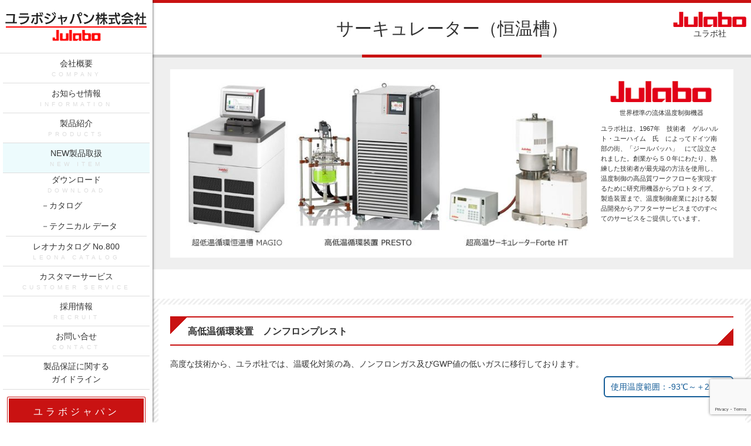

--- FILE ---
content_type: text/html; charset=UTF-8
request_url: https://julabo-japan.co.jp/products/group-a
body_size: 9685
content:
<!doctype html>
<html lang="ja">

<head prefix="og: http://ogp.me/ns#  article: http://ogp.me/ns/website#"><script async src="https://www.googletagmanager.com/gtag/js?id=UA-106713770-1"></script><script>window.dataLayer = window.dataLayer || [];function gtag(){dataLayer.push(arguments);}gtag('js', new Date());gtag('config', 'UA-106713770-1');</script>    <meta charset="utf-8">
    <meta name="viewport" content="width=device-width, initial-scale=1">
    <title>ドイツ ユラボ社製 紹介</title>
    <meta name='robots' content='index, follow, max-image-preview:large, max-snippet:-1, max-video-preview:-1' />

	<!-- This site is optimized with the Yoast SEO plugin v23.5 - https://yoast.com/wordpress/plugins/seo/ -->
	<meta name="description" content="ドイツ ユラボ社製 紹介" />
	<link rel="canonical" href="https://julabo-japan.co.jp/products/group-a" />
	<meta property="og:locale" content="ja_JP" />
	<meta property="og:type" content="article" />
	<meta property="og:title" content="ドイツ ユラボ社製 紹介" />
	<meta property="og:description" content="ドイツ ユラボ社製 紹介" />
	<meta property="og:url" content="https://julabo-japan.co.jp/products/group-a" />
	<meta property="og:site_name" content="ユラボジャパン株式会社" />
	<meta property="article:modified_time" content="2017-10-11T10:45:38+00:00" />
	<meta name="twitter:card" content="summary_large_image" />
	<script type="application/ld+json" class="yoast-schema-graph">{"@context":"https://schema.org","@graph":[{"@type":"WebPage","@id":"https://julabo-japan.co.jp/products/group-a","url":"https://julabo-japan.co.jp/products/group-a","name":"ドイツ ユラボ社製 紹介","isPartOf":{"@id":"https://julabo-japan.co.jp/#website"},"datePublished":"2017-09-19T16:18:10+00:00","dateModified":"2017-10-11T10:45:38+00:00","description":"ドイツ ユラボ社製 紹介","breadcrumb":{"@id":"https://julabo-japan.co.jp/products/group-a#breadcrumb"},"inLanguage":"ja","potentialAction":[{"@type":"ReadAction","target":["https://julabo-japan.co.jp/products/group-a"]}]},{"@type":"BreadcrumbList","@id":"https://julabo-japan.co.jp/products/group-a#breadcrumb","itemListElement":[{"@type":"ListItem","position":1,"name":"ホーム","item":"https://julabo-japan.co.jp/"},{"@type":"ListItem","position":2,"name":"group-a"}]},{"@type":"WebSite","@id":"https://julabo-japan.co.jp/#website","url":"https://julabo-japan.co.jp/","name":"ユラボジャパン株式会社","description":"","potentialAction":[{"@type":"SearchAction","target":{"@type":"EntryPoint","urlTemplate":"https://julabo-japan.co.jp/?s={search_term_string}"},"query-input":{"@type":"PropertyValueSpecification","valueRequired":true,"valueName":"search_term_string"}}],"inLanguage":"ja"}]}</script>
	<!-- / Yoast SEO plugin. -->


<link rel='stylesheet' id='wp-block-library-css' href='https://julabo-japan.co.jp/wp-includes/css/dist/block-library/style.min.css?ver=6.4.7' type='text/css' media='all' />
<style id='classic-theme-styles-inline-css' type='text/css'>
/*! This file is auto-generated */
.wp-block-button__link{color:#fff;background-color:#32373c;border-radius:9999px;box-shadow:none;text-decoration:none;padding:calc(.667em + 2px) calc(1.333em + 2px);font-size:1.125em}.wp-block-file__button{background:#32373c;color:#fff;text-decoration:none}
</style>
<style id='global-styles-inline-css' type='text/css'>
body{--wp--preset--color--black: #000000;--wp--preset--color--cyan-bluish-gray: #abb8c3;--wp--preset--color--white: #ffffff;--wp--preset--color--pale-pink: #f78da7;--wp--preset--color--vivid-red: #cf2e2e;--wp--preset--color--luminous-vivid-orange: #ff6900;--wp--preset--color--luminous-vivid-amber: #fcb900;--wp--preset--color--light-green-cyan: #7bdcb5;--wp--preset--color--vivid-green-cyan: #00d084;--wp--preset--color--pale-cyan-blue: #8ed1fc;--wp--preset--color--vivid-cyan-blue: #0693e3;--wp--preset--color--vivid-purple: #9b51e0;--wp--preset--gradient--vivid-cyan-blue-to-vivid-purple: linear-gradient(135deg,rgba(6,147,227,1) 0%,rgb(155,81,224) 100%);--wp--preset--gradient--light-green-cyan-to-vivid-green-cyan: linear-gradient(135deg,rgb(122,220,180) 0%,rgb(0,208,130) 100%);--wp--preset--gradient--luminous-vivid-amber-to-luminous-vivid-orange: linear-gradient(135deg,rgba(252,185,0,1) 0%,rgba(255,105,0,1) 100%);--wp--preset--gradient--luminous-vivid-orange-to-vivid-red: linear-gradient(135deg,rgba(255,105,0,1) 0%,rgb(207,46,46) 100%);--wp--preset--gradient--very-light-gray-to-cyan-bluish-gray: linear-gradient(135deg,rgb(238,238,238) 0%,rgb(169,184,195) 100%);--wp--preset--gradient--cool-to-warm-spectrum: linear-gradient(135deg,rgb(74,234,220) 0%,rgb(151,120,209) 20%,rgb(207,42,186) 40%,rgb(238,44,130) 60%,rgb(251,105,98) 80%,rgb(254,248,76) 100%);--wp--preset--gradient--blush-light-purple: linear-gradient(135deg,rgb(255,206,236) 0%,rgb(152,150,240) 100%);--wp--preset--gradient--blush-bordeaux: linear-gradient(135deg,rgb(254,205,165) 0%,rgb(254,45,45) 50%,rgb(107,0,62) 100%);--wp--preset--gradient--luminous-dusk: linear-gradient(135deg,rgb(255,203,112) 0%,rgb(199,81,192) 50%,rgb(65,88,208) 100%);--wp--preset--gradient--pale-ocean: linear-gradient(135deg,rgb(255,245,203) 0%,rgb(182,227,212) 50%,rgb(51,167,181) 100%);--wp--preset--gradient--electric-grass: linear-gradient(135deg,rgb(202,248,128) 0%,rgb(113,206,126) 100%);--wp--preset--gradient--midnight: linear-gradient(135deg,rgb(2,3,129) 0%,rgb(40,116,252) 100%);--wp--preset--font-size--small: 13px;--wp--preset--font-size--medium: 20px;--wp--preset--font-size--large: 36px;--wp--preset--font-size--x-large: 42px;--wp--preset--spacing--20: 0.44rem;--wp--preset--spacing--30: 0.67rem;--wp--preset--spacing--40: 1rem;--wp--preset--spacing--50: 1.5rem;--wp--preset--spacing--60: 2.25rem;--wp--preset--spacing--70: 3.38rem;--wp--preset--spacing--80: 5.06rem;--wp--preset--shadow--natural: 6px 6px 9px rgba(0, 0, 0, 0.2);--wp--preset--shadow--deep: 12px 12px 50px rgba(0, 0, 0, 0.4);--wp--preset--shadow--sharp: 6px 6px 0px rgba(0, 0, 0, 0.2);--wp--preset--shadow--outlined: 6px 6px 0px -3px rgba(255, 255, 255, 1), 6px 6px rgba(0, 0, 0, 1);--wp--preset--shadow--crisp: 6px 6px 0px rgba(0, 0, 0, 1);}:where(.is-layout-flex){gap: 0.5em;}:where(.is-layout-grid){gap: 0.5em;}body .is-layout-flow > .alignleft{float: left;margin-inline-start: 0;margin-inline-end: 2em;}body .is-layout-flow > .alignright{float: right;margin-inline-start: 2em;margin-inline-end: 0;}body .is-layout-flow > .aligncenter{margin-left: auto !important;margin-right: auto !important;}body .is-layout-constrained > .alignleft{float: left;margin-inline-start: 0;margin-inline-end: 2em;}body .is-layout-constrained > .alignright{float: right;margin-inline-start: 2em;margin-inline-end: 0;}body .is-layout-constrained > .aligncenter{margin-left: auto !important;margin-right: auto !important;}body .is-layout-constrained > :where(:not(.alignleft):not(.alignright):not(.alignfull)){max-width: var(--wp--style--global--content-size);margin-left: auto !important;margin-right: auto !important;}body .is-layout-constrained > .alignwide{max-width: var(--wp--style--global--wide-size);}body .is-layout-flex{display: flex;}body .is-layout-flex{flex-wrap: wrap;align-items: center;}body .is-layout-flex > *{margin: 0;}body .is-layout-grid{display: grid;}body .is-layout-grid > *{margin: 0;}:where(.wp-block-columns.is-layout-flex){gap: 2em;}:where(.wp-block-columns.is-layout-grid){gap: 2em;}:where(.wp-block-post-template.is-layout-flex){gap: 1.25em;}:where(.wp-block-post-template.is-layout-grid){gap: 1.25em;}.has-black-color{color: var(--wp--preset--color--black) !important;}.has-cyan-bluish-gray-color{color: var(--wp--preset--color--cyan-bluish-gray) !important;}.has-white-color{color: var(--wp--preset--color--white) !important;}.has-pale-pink-color{color: var(--wp--preset--color--pale-pink) !important;}.has-vivid-red-color{color: var(--wp--preset--color--vivid-red) !important;}.has-luminous-vivid-orange-color{color: var(--wp--preset--color--luminous-vivid-orange) !important;}.has-luminous-vivid-amber-color{color: var(--wp--preset--color--luminous-vivid-amber) !important;}.has-light-green-cyan-color{color: var(--wp--preset--color--light-green-cyan) !important;}.has-vivid-green-cyan-color{color: var(--wp--preset--color--vivid-green-cyan) !important;}.has-pale-cyan-blue-color{color: var(--wp--preset--color--pale-cyan-blue) !important;}.has-vivid-cyan-blue-color{color: var(--wp--preset--color--vivid-cyan-blue) !important;}.has-vivid-purple-color{color: var(--wp--preset--color--vivid-purple) !important;}.has-black-background-color{background-color: var(--wp--preset--color--black) !important;}.has-cyan-bluish-gray-background-color{background-color: var(--wp--preset--color--cyan-bluish-gray) !important;}.has-white-background-color{background-color: var(--wp--preset--color--white) !important;}.has-pale-pink-background-color{background-color: var(--wp--preset--color--pale-pink) !important;}.has-vivid-red-background-color{background-color: var(--wp--preset--color--vivid-red) !important;}.has-luminous-vivid-orange-background-color{background-color: var(--wp--preset--color--luminous-vivid-orange) !important;}.has-luminous-vivid-amber-background-color{background-color: var(--wp--preset--color--luminous-vivid-amber) !important;}.has-light-green-cyan-background-color{background-color: var(--wp--preset--color--light-green-cyan) !important;}.has-vivid-green-cyan-background-color{background-color: var(--wp--preset--color--vivid-green-cyan) !important;}.has-pale-cyan-blue-background-color{background-color: var(--wp--preset--color--pale-cyan-blue) !important;}.has-vivid-cyan-blue-background-color{background-color: var(--wp--preset--color--vivid-cyan-blue) !important;}.has-vivid-purple-background-color{background-color: var(--wp--preset--color--vivid-purple) !important;}.has-black-border-color{border-color: var(--wp--preset--color--black) !important;}.has-cyan-bluish-gray-border-color{border-color: var(--wp--preset--color--cyan-bluish-gray) !important;}.has-white-border-color{border-color: var(--wp--preset--color--white) !important;}.has-pale-pink-border-color{border-color: var(--wp--preset--color--pale-pink) !important;}.has-vivid-red-border-color{border-color: var(--wp--preset--color--vivid-red) !important;}.has-luminous-vivid-orange-border-color{border-color: var(--wp--preset--color--luminous-vivid-orange) !important;}.has-luminous-vivid-amber-border-color{border-color: var(--wp--preset--color--luminous-vivid-amber) !important;}.has-light-green-cyan-border-color{border-color: var(--wp--preset--color--light-green-cyan) !important;}.has-vivid-green-cyan-border-color{border-color: var(--wp--preset--color--vivid-green-cyan) !important;}.has-pale-cyan-blue-border-color{border-color: var(--wp--preset--color--pale-cyan-blue) !important;}.has-vivid-cyan-blue-border-color{border-color: var(--wp--preset--color--vivid-cyan-blue) !important;}.has-vivid-purple-border-color{border-color: var(--wp--preset--color--vivid-purple) !important;}.has-vivid-cyan-blue-to-vivid-purple-gradient-background{background: var(--wp--preset--gradient--vivid-cyan-blue-to-vivid-purple) !important;}.has-light-green-cyan-to-vivid-green-cyan-gradient-background{background: var(--wp--preset--gradient--light-green-cyan-to-vivid-green-cyan) !important;}.has-luminous-vivid-amber-to-luminous-vivid-orange-gradient-background{background: var(--wp--preset--gradient--luminous-vivid-amber-to-luminous-vivid-orange) !important;}.has-luminous-vivid-orange-to-vivid-red-gradient-background{background: var(--wp--preset--gradient--luminous-vivid-orange-to-vivid-red) !important;}.has-very-light-gray-to-cyan-bluish-gray-gradient-background{background: var(--wp--preset--gradient--very-light-gray-to-cyan-bluish-gray) !important;}.has-cool-to-warm-spectrum-gradient-background{background: var(--wp--preset--gradient--cool-to-warm-spectrum) !important;}.has-blush-light-purple-gradient-background{background: var(--wp--preset--gradient--blush-light-purple) !important;}.has-blush-bordeaux-gradient-background{background: var(--wp--preset--gradient--blush-bordeaux) !important;}.has-luminous-dusk-gradient-background{background: var(--wp--preset--gradient--luminous-dusk) !important;}.has-pale-ocean-gradient-background{background: var(--wp--preset--gradient--pale-ocean) !important;}.has-electric-grass-gradient-background{background: var(--wp--preset--gradient--electric-grass) !important;}.has-midnight-gradient-background{background: var(--wp--preset--gradient--midnight) !important;}.has-small-font-size{font-size: var(--wp--preset--font-size--small) !important;}.has-medium-font-size{font-size: var(--wp--preset--font-size--medium) !important;}.has-large-font-size{font-size: var(--wp--preset--font-size--large) !important;}.has-x-large-font-size{font-size: var(--wp--preset--font-size--x-large) !important;}
.wp-block-navigation a:where(:not(.wp-element-button)){color: inherit;}
:where(.wp-block-post-template.is-layout-flex){gap: 1.25em;}:where(.wp-block-post-template.is-layout-grid){gap: 1.25em;}
:where(.wp-block-columns.is-layout-flex){gap: 2em;}:where(.wp-block-columns.is-layout-grid){gap: 2em;}
.wp-block-pullquote{font-size: 1.5em;line-height: 1.6;}
</style>
<link rel='stylesheet' id='contact-form-7-css' href='https://julabo-japan.co.jp/wp-content/plugins/contact-form-7/includes/css/styles.css?ver=5.9.8' type='text/css' media='all' />
<link rel="icon" href="https://julabo-japan.co.jp/wp-content/uploads/cropped-favicon-32x32.jpg" sizes="32x32" />
<link rel="icon" href="https://julabo-japan.co.jp/wp-content/uploads/cropped-favicon-192x192.jpg" sizes="192x192" />
<link rel="apple-touch-icon" href="https://julabo-japan.co.jp/wp-content/uploads/cropped-favicon-180x180.jpg" />
<meta name="msapplication-TileImage" content="https://julabo-japan.co.jp/wp-content/uploads/cropped-favicon-270x270.jpg" />
    <link href="https://julabo-japan.co.jp/wp-content/themes/julabo-theme/style.css" rel="stylesheet" media="all">
    <link rel="apple-touch-icon-precomposed" href="https://julabo-japan.co.jp/apple-touch-icon-precomposed.png" />
    <link href="//netdna.bootstrapcdn.com/font-awesome/4.7.0/css/font-awesome.min.css" rel="stylesheet">
    <script src="//code.jquery.com/jquery-1.12.4.min.js"></script>
    <script src="https://julabo-japan.co.jp/wp-content/themes/julabo-theme/js/common.js"></script>
        <link href="https://julabo-japan.co.jp/wp-content/themes/julabo-theme/style-post.css" rel="stylesheet">
            <link href="https://julabo-japan.co.jp/wp-content/themes/julabo-theme/style-download.css" rel="stylesheet">
    <!--Aカテゴリ適応-->
    <link href="https://julabo-japan.co.jp/wp-content/themes/julabo-theme/css/a-style.css" rel="stylesheet">
    <!--Bカテゴリ適応-->
    <link href="https://julabo-japan.co.jp/wp-content/themes/julabo-theme/css/b-style.css" rel="stylesheet">
    <!--Cカテゴリ適応-->
    <link href="https://julabo-japan.co.jp/wp-content/themes/julabo-theme/css/c-style.css" rel="stylesheet">
    <!--Dカテゴリ適応-->
    <link href="https://julabo-japan.co.jp/wp-content/themes/julabo-theme/css/d-style.css" rel="stylesheet">
    <!--Eカテゴリ適応-->
    <link href="https://julabo-japan.co.jp/wp-content/themes/julabo-theme/css/e-style.css?1" rel="stylesheet">
    <!--Fカテゴリ適応-->
    <link href="https://julabo-japan.co.jp/wp-content/themes/julabo-theme/css/f-style.css" rel="stylesheet">
    <!--Gカテゴリ適応-->
    <link href="https://julabo-japan.co.jp/wp-content/themes/julabo-theme/css/g-style.css" rel="stylesheet">
    <!--Hカテゴリ適応-->
    <link href="https://julabo-japan.co.jp/wp-content/themes/julabo-theme/css/h-style.css" rel="stylesheet">
    <!--Iカテゴリ適応-->
    <link href="https://julabo-japan.co.jp/wp-content/themes/julabo-theme/css/i-style.css" rel="stylesheet">
    <!--OTHERカテゴリ適応-->
    <link href="https://julabo-japan.co.jp/wp-content/themes/julabo-theme/css/other-style.css" rel="stylesheet">
        <!--モーダルウィンドウ-->
    <link href="https://julabo-japan.co.jp/wp-content/themes/julabo-theme/css/modal-video.min.css" rel="stylesheet">
    <script src="//code.jquery.com/jquery-2.2.4.min.js"></script>
    <script src="https://julabo-japan.co.jp/wp-content/themes/julabo-theme/js/jquery-modal-video.min.js"></script>
    <script>document.addEventListener( 'wpcf7mailsent', function( event ) {gtag('event', '送信', {'event_category': 'フォーム送信','event_label': 'https://julabo-japan.co.jp/products/group-a'});}, false );</script>
</head>

<body>
    <header>
        <div id="global-nav">
            <h1><a href="https://julabo-japan.co.jp/"><img src="https://julabo-japan.co.jp/wp-content/themes/julabo-theme/img/logo.png" alt="ユラボジャパン株式会社"></a>
                <div id="header-official-movie" class="js-modal-a" data-video-id="tTbaIpb9C4Y">OFFICIAL MOVIE</div>
                <script>
$(".js-modal-a").modalVideo();
</script>
            </h1>
            <nav>
                <ul>
                    <li><a href="https://julabo-japan.co.jp/company">会社概要<span>COMPANY</span></a></li>
                    <li><a href="https://julabo-japan.co.jp/news">お知らせ情報<span>INFORMATION</span></a></li>
                    <li><a href="https://julabo-japan.co.jp/#section2">製品紹介<span>PRODUCTS</span></a></li>
					<li><a href="https://julabo-japan.co.jp/products/group-new" style="background-color: #EDFBFD;">NEW製品取扱<span>NEW ITEM</span></a></li>
                    <li>
                        <div id="download">ダウンロード<span>DOWNLOAD</span></div>
                        <ul id="download_list">
                            <li><a href="https://julabo-japan.co.jp/dl-catalog">－カタログ</a></li>
                            <li><a href="https://julabo-japan.co.jp/dl-technical_data">－テクニカル データ</a></li>
                        </ul>
                    </li>
                    <li><a href="https://julabo-japan.co.jp/leona_catalog">レオナカタログ No.800<span>LEONA CATALOG</span></a></li>
                    <li><a href="https://julabo-japan.co.jp/service">カスタマーサービス<span>CUSTOMER SERVICE</span></a></li>
                    <li><a href="https://julabo-japan.co.jp/recruit">採用情報<span>RECRUIT</span></a></li>
                    <li><a href="https://julabo-japan.co.jp/contact">お問い合せ<span>CONTACT</span></a></li>
                    <li><a href="https://julabo-japan.co.jp/guideline">製品保証に関する<br>ガイドライン</a></li>
                </ul>
                <div id="official-movie" class="js-modal-b" data-video-id="tTbaIpb9C4Y">ユラボジャパン<br>OFFICIAL MOVIE</div>
                <script>
$(".js-modal-b").modalVideo();
</script>
            </nav>
        </div>
    </header><div id="wrap">
    <div class="a-product_page_title">
        <h2>サーキュレーター（恒温槽）</h2>
        <div class="a-product_page_logo"><a href="http://www.julabo.com/" target="_blank"><img src="https://julabo-japan.co.jp/wp-content/themes/julabo-theme/img/brand_logo-julabo.png" alt="" /></a>ユラボ社</div>
    </div>
    <div class="group_info">
        <div class="group_info_content">
            <div class="a-top_brand_img">
                <picture>
                    <source srcset="https://julabo-japan.co.jp/wp-content/themes/julabo-theme/img/products/a/a-00_s.jpg" media="(max-width: 78rem)">
                    <img src="https://julabo-japan.co.jp/wp-content/themes/julabo-theme/img/products/a/a-00.jpg" alt="" />
                </picture>
            </div>
            <div class="a-top_brand_text">
                <div class="mb1"><img src="https://julabo-japan.co.jp/wp-content/themes/julabo-theme/img/brand_logo-julabo.png" alt="" /></div>
                <p class="mb1 ta-c">世界標準の流体温度制御機器</p>
                <p>ユラボ社は、1967年　技術者　ゲルハルト・ユーハイム　氏　によってドイツ南部の街、「ジールバッハ」　にて設立されました。創業から５０年にわたり、熟練した技術者が最先端の方法を使用し、温度制御の高品質ワークフローを実現するために研究用機器からプロトタイプ、製造装置まで、温度制御産業における製品開発からアフターサービスまでのすべてのサービスをご提供しています。</p>
            </div>
        </div>
    </div>
    <div class="container">
        <div class="a-brand_products mb6">
            <h3 id="section01" class="product_title">高低温循環装置　ノンフロンプレスト</h3>
            <p class="mb1">高度な技術から、ユラボ社では、温暖化対策の為、ノンフロンガス及びGWP値の低いガスに移行しております。</p>
            <div class="con_flex">
                <div></div>
                <div class="w3">
                    <ul class="a-spec_area">
                        <li>使用温度範囲：<br class="sp_display">‐93℃～＋250℃</li>
                    </ul>
                </div>
            </div>
            <ul class="a-brand_products_model col3">
                <li>
                    <div><img src="https://julabo-japan.co.jp/wp-content/themes/julabo-theme/img/products/a-09-a/img_03.jpg" alt="" /><br>W93</div>
                    <a href="https://julabo-japan.co.jp/products/group-a/a-09-a">密閉循環用　高精度温度制御　PRESTO<br>ノンフロンガスプレストシリーズ</a>
                </li>
                <li>
                    <div><img src="https://julabo-japan.co.jp/wp-content/themes/julabo-theme/img/products/a-09-a/img_04.jpg" alt="" /></div>
                </li>
                <li></li>
            </ul>
        </div>
        <div class="a-brand_products mb6">
            <h3 id="section01" class="product_title">ウォーターバス　PURA（プーラ）</h3>
            <p class="mb1">全く新しいウォーターバスです。槽内はフルフラット。安定性試験はじめ研究室での様々な用途に最適です。</p>
            <div class="con_flex">
                <div></div>
                <div class="w3">
                    <ul class="a-spec_area">
                        <li>使用温度範囲：<br class="sp_display">＋18℃～＋99.9℃</li>
                    </ul>
                </div>
            </div>
            <div><img src="https://julabo-japan.co.jp/wp-content/themes/julabo-theme/img/products/a/a-01-01-new.jpg" alt="" /></div>
            <div class="product_link"><a href="https://julabo-japan.co.jp/products/group-a/a-01-a">製品詳細　▶</a></div>
        </div>
        <div class="a-brand_products mb6">
            <h3 id="section02" class="product_title">高低温循環恒温槽（サーキュレーター）</h3>
            <p class="mb1">創薬、基礎実験、品質管理、材料開発などのための流体温度制御用高低温サーキュレーターです。世界の研究機関、大学、民間企業で採用されています。</p>
            <ul class="a-brand_products_model col3">
                <li>
                    <div><img src="https://julabo-japan.co.jp/wp-content/themes/julabo-theme/img/products/a/a-02-02.jpg" alt="" /></div>
                    <div class="a-spec_box">使用温度範囲<br>-40℃～+150℃</div><a href="https://julabo-japan.co.jp/products/group-a/a-02-b">CORIO（コリオ）CD</a>
                </li>
                <li>
                    <figure>
                        <img src="https://julabo-japan.co.jp/wp-content/themes/julabo-theme/img/products/a/a-02-08.jpg" alt="CP-600F" />
                        <figcaption>CP-600F</figcaption>
                    </figure>
                    <div class="a-spec_box">使用温度範囲<br>-50℃～+200℃</div>
                    <a href="https://julabo-japan.co.jp/products/group-a/a-02-h">CORIO（コリオ）CP</a>
                </li>
                <li>
                    <figure>
                        <img src="https://julabo-japan.co.jp/wp-content/themes/julabo-theme/img/products/a/a-02-07.jpg" alt="DD-1001F" />
                        <figcaption>DD-1001F</figcaption>
                    </figure>
                    <div class="a-spec_box">使用温度範囲<br>-50℃～+200℃</div>
                    <a href="https://julabo-japan.co.jp/products/group-a/a-02-g">DYNEO（ダイネオ） DD<br>《外部制御、プログラム機能》</a>
                </li>
                <li>
                    <div><img src="https://julabo-japan.co.jp/wp-content/themes/julabo-theme/img/products/a/a-02-04.jpg?vol2" alt="" /></div>
                    <div class="a-spec_box">使用温度範囲<br>-50℃～+200℃</div><a href="https://julabo-japan.co.jp/products/group-a/a-02-d">MAGIO（マギオ）MS</a>
                </li>
                <li>
                    <div><img src="https://julabo-japan.co.jp/wp-content/themes/julabo-theme/img/products/a/a-02-05.jpg" alt="" /></div>
                    <div class="a-spec_box">使用温度範囲<br>-40℃～+200℃</div><a href="https://julabo-japan.co.jp/products/group-a/a-02-e">コンパクト型<br>CFシリーズ</a>
                </li>
                <li></li>
            </ul>
        </div>
        <div class="a-brand_products mb6">
            <h3 id="section03" class="product_title">高温恒温槽（サーキュレーター）</h3>
            <p class="mb1">創薬、基礎実験、品質管理、材料開発などのための流体温度制御用高温サーキュレーターです。世界の研究機関、大学、民間企業で採用されています。</p>
            <ul class="a-brand_products_model col4">
                <li>
                    <div><img src="https://julabo-japan.co.jp/wp-content/themes/julabo-theme/img/products/a/a-03-04.jpg" alt="" /></div>
                    <div class="a-spec_box">使用温度範囲<br>+20℃～+100℃</div><a href="https://julabo-japan.co.jp/products/group-a/a-03-d">透明バス<br>CORIO C/CDシリーズ</a>
                </li>
                <li>
                    <div><img src="https://julabo-japan.co.jp/wp-content/themes/julabo-theme/img/products/a/a-03-01.jpg" alt="" /></div>
                    <div class="a-spec_box">使用温度範囲<br>
                        +20℃～+100℃/+150℃/+200℃</div><a href="https://julabo-japan.co.jp/products/group-a/a-03-a">ステンレスバス<br>
                        CORIO C/CD/CPシリーズ</a>
                </li>
                <li>
                    <div><img src="https://julabo-japan.co.jp/wp-content/themes/julabo-theme/img/products/a/a-03-02.jpg" alt="" /></div>
                    <div class="a-spec_box">使用温度範囲<br>+20℃～+200℃<a href="https://julabo-japan.co.jp/products/group-a/a-03-b">
                            DYNEO DDシリーズ</a></div>
                </li>
                <li>
                    <div><img src="https://julabo-japan.co.jp/wp-content/themes/julabo-theme/img/products/a/a-03-03.jpg?vol2" alt="" /></div>
                    <div class="a-spec_box">使用温度範囲<br>+20℃～+250℃/+300℃</div><a href="https://julabo-japan.co.jp/products/group-a/a-03-c">MAGIO MSシリーズ</a>
                </li>
            </ul>
        </div>
        <div class="a-brand_products mb6">
            <h3 id="section04" class="product_title">超低温循環恒温槽</h3>
            <p class="mb1">創薬、基礎実験、品質管理、材料開発などのための超低温サーキュレーターです。低温試験槽、冷熱媒体の外部循環用として御活用いただけます。</p>
            <ul class="a-brand_products_model col2" style="justify-content: center;">
                <!--
<li><div><img src="https://julabo-japan.co.jp/wp-content/themes/julabo-theme/img/products/a/a-04-01.jpg" alt=""/></div>
<div class="a-spec_box">使用温度範囲　-90℃～+100℃</div><a href="https://julabo-japan.co.jp/products/group-a/a-04-a">超低温循環恒温槽　トップテックシリーズ</a></li>
-->
                <li>
                    <div><img src="https://julabo-japan.co.jp/wp-content/themes/julabo-theme/img/products/a/a-04-02.jpg" alt="" /></div>
                    <div class="a-spec_box">使用温度範囲　-90℃～+100℃</div><a href="https://julabo-japan.co.jp/products/group-a/a-04-b">超低温循環恒温槽　マギオシリーズ</a>
                </li>
            </ul>
        </div>
        <div class="a-brand_products mb6">
            <h3 id="section05" class="product_title">高低温循環装置</h3>
            <p class="mb1">高度な制御技術、超低温～250℃までの急速な加熱／冷却を実現（プレスト）。最高温度400℃、プログラム精密制御の超高温循環装置（フォルテHT）</p>
            <ul class="a-brand_products_model col2">
                <li>
                    <div><img src="https://julabo-japan.co.jp/wp-content/themes/julabo-theme/img/products/a/a-05-01.jpg" alt="" /></div>
                    <div class="a-spec_box">使用温度範囲　-92℃～+250℃</div><a href="https://julabo-japan.co.jp/products/group-a/a-05-a">密閉循環用　高精度温度制御 PRESTO プレストシリーズ</a>
                </li>
                <li>
                    <div><img src="https://julabo-japan.co.jp/wp-content/themes/julabo-theme/img/products/a/a-05-02.jpg" alt="" /></div>
                    <div class="a-spec_box">使用温度範囲　+40℃～+400℃</div><a href="https://julabo-japan.co.jp/products/group-a/a-05-b">超高温循環装置 FORTE フォルテHTシリーズ</a>
                </li>
            </ul>
        </div>
        <div class="a-brand_products mb6">
            <h3 id="section06" class="product_title">大型高低温循環装置 プレスト</h3>
            <p class="mb1">ユラボ社の最上位モデル。プロセス制御、パワーサイクル試験等に最適。高度な温度制御技術により、超低温～250℃までの急速加熱と急速冷却を実現。</p>
            <ul class="a-brand_products_model col2">
                <li>
                    <div><img src="https://julabo-japan.co.jp/wp-content/themes/julabo-theme/img/products/a/a-06-01.jpg" alt="" /></div>
                    <div class="a-spec_box">使用温度範囲　-91℃～+250℃</div><a href="https://julabo-japan.co.jp/products/group-a/a-06-a">密閉循環用　大型高精度温度制御 PRESTO プレストW シリーズ</a>
                </li>
                <li>
                    <div><img src="https://julabo-japan.co.jp/wp-content/themes/julabo-theme/img/products/a/a-06-02.jpg" alt="" /></div>
                    <div class="a-spec_box">使用温度範囲　-92℃～+250℃</div>
                    <a href="https://julabo-japan.co.jp/products/group-a/a-06-b">密閉循環用　大型高精度温度制御 PRESTO プレストW92 シリーズ</a>
                </li>
            </ul>
        </div>
        <div class="a-brand_products mb6">
            <h3 id="section07" class="product_title">冷却循環装置</h3>
            <p class="mb1">実験室～キロラボ、パイロットプラント向けの冷却循環装置です。材料試験機、分析装置の発熱部、半導体製造装置等、装置組込にも配慮された設計です。</p>
            <ul class="a-brand_products_model col4">
                <li>
                    <div><img src="https://julabo-japan.co.jp/wp-content/themes/julabo-theme/img/products/a/a-07-01.jpg" alt="" /></div>
                    <div class="a-spec_box">使用温度範囲<br>-20℃～+40℃</div><a href="https://julabo-japan.co.jp/products/group-a/a-07-a">小型冷却循環装置<br>FL・Ｆシリーズ</a>
                </li>
                <li>
                    <div><img src="https://julabo-japan.co.jp/wp-content/themes/julabo-theme/img/products/a/a-07-02.jpg" alt="" /></div>
                    <div class="a-spec_box">使用温度範囲<br>-25℃～+40℃</div><a href="https://julabo-japan.co.jp/products/group-a/a-07-b">大型冷却循環装置<br>FLシリーズ</a>
                </li>
                <li>
                    <div><img src="https://julabo-japan.co.jp/wp-content/themes/julabo-theme/img/products/a/a-07-03.jpg" alt="" /></div>
                    <div class="a-spec_box">使用温度範囲<br>-20℃～+130℃</div><a href="https://julabo-japan.co.jp/products/group-a/a-07-c">中型高低温循環装置<br>セミチルシリーズ</a>
                </li>
                <li>
                    <div><img src="https://julabo-japan.co.jp/wp-content/themes/julabo-theme/img/products/a/a-07-04.jpg" alt="" /></div>
                    <div class="a-spec_box">使用温度範囲<br>-20℃～+80℃</div><a href="https://julabo-japan.co.jp/products/group-a/a-07-d">小型高低温循環装置<br>FCシリーズ</a>
                </li>
                <!-- li><div><img src="https://julabo-japan.co.jp/wp-content/themes/julabo-theme/img/products/a/a-07-05.jpg" alt=""/></div>
<div class="a-spec_box">使用温度範囲<br>0℃～+25℃（+30℃）</div><a href="https://julabo-japan.co.jp/products/group-a/a-07-e">工業用冷却循環装置<br>FXシリーズ</a></li -->
            </ul>
        </div>
        <div class="a-brand_products mb6">
            <h3 id="section08" class="product_title">高精度校正用バス・粘度計用バス・投げ込み式冷却装置</h3>
            <p class="mb1">±0.005の最高精度。センサ温度校正に安心と信頼を与えます。（校正用バス）。その他 観察窓付粘度計バス、－90℃までの投げ込み冷却装置を用意。</p>
            <ul class="a-brand_products_model col3">
                <li>
                    <div><img src="https://julabo-japan.co.jp/wp-content/themes/julabo-theme/img/products/a/a-08-01.jpg" alt="" /></div>
                    <div class="con_flex">
                        <div class="w2">
                            <div class="a-spec_box">使用温度範囲<br>+50℃～+300℃</div>
                        </div>
                        <div>.</div>
                        <div class="w2">
                            <div class="a-spec_box">使用温度範囲<br>-30℃～+200℃</div>
                        </div>
                    </div>
                    <a href="https://julabo-japan.co.jp/products/group-a/a-08-a">高精度　温度校正用バス<br>最高精度　±0.005～</a>
                </li>
                <!-- li><div><img src="https://julabo-japan.co.jp/wp-content/themes/julabo-theme/img/products/a/a-08-02.jpg" alt=""/></div>
<div class="a-spec_box">使用温度範囲<br>+20℃～+150℃</div><a href="https://julabo-japan.co.jp/products/group-a/a-08-b" class="a-03">粘度計用バスシリーズ</a></li -->
                <li>
                    <div><img src="https://julabo-japan.co.jp/wp-content/themes/julabo-theme/img/products/a/a-08-03.jpg" alt="" /></div>
                    <div class="a-spec_box">使用温度範囲<br>-90℃～+30℃</div><a href="https://julabo-japan.co.jp/products/group-a/a-08-c" class="a-03">投げ込み式冷却装置シリーズ</a>
                </li>
                <li>
                    <div><img src="https://julabo-japan.co.jp/wp-content/themes/julabo-theme/img/products/a/a-08-04.jpg" alt="" /></div>
                    <div class="con_flex">
                        <div class="w2">
                            <div class="a-spec_box">使用温度範囲<br>+20～+40℃</div>
                        </div>
                        <div>.</div>
                        <div class="w2">
                            <div class="a-spec_box">使用温度範囲<br>+10～+30℃</div>
                        </div>
                    </div>
                    <a href="https://julabo-japan.co.jp/products/group-a/a-08-d">循環冷却機/循環式クーラー<br>FDシリーズ</a>
                </li>
            </ul>
        </div>
        <div class="a-brand_products mb6">
            <h3 id="section02" class="product_title">技術資料・ケーススタディ</h3>
            <p class="mb1">お客様の商品選びに役立つ資料をご準備しました。</p>
            <ul class="a-brand_products_model col2">
                <li><a href="https://julabo-japan.co.jp/dl-technical_data?julabo">技術資料一覧ページへ</a></li>
                <li><a href="https://julabo-japan.co.jp/products/group-a/a-casestudy">ケーススタディ一覧ページへ</a></li>
            </ul>
        </div>
    </div>
</div>

<div id="pageTop"><a href="#"><i class="fa fa-chevron-up"></i></a></div>
<footer>
<address>
<div id="foot_logo"><a href="https://julabo-japan.co.jp/"><img src="https://julabo-japan.co.jp/wp-content/themes/julabo-theme/img/footer-logo.png" alt="ユラボジャパン株式会社"></a>
<p>営業時間9:00～17:30<br class="sp_display"> (土･日･祝休み)</p>
</div>
    <div class="foot_office">
        <h3>大　阪</h3>
        <p>〒594‐1144　大阪府和泉市テクノステージ1-3-17</p>
        <p>【第一営業部】TEL：0725-51-3401(代)　FAX：0725-51-3411</p>
        <p>【 ﾚｵﾅ営業部 】TEL：0725-53-4488　FAX：0725-54-1955</p>
    </div>
    <div class="foot_office">
        <h3>東　京</h3>
        <p>〒113‐0033　東京都文京区本郷2-15-10 第二大平ビル5F</p>
        <p>【第一営業部】TEL：03-5802-4600　FAX：03-5802-4601</p>
        <p>【 ﾚｵﾅ営業部 】TEL：03-3812-3531　FAX：03-5802-4601</p>
    </div>
</address>
<div id="copy">&copy; ユラボジャパン</div>
</footer>
<script src="//ajax.googleapis.com/ajax/libs/jquery/1.8/jquery.min.js"></script>
<script type="text/javascript" src="//ajaxzip3.github.io/ajaxzip3.js"></script><script type="text/javascript">
$(function(){
$('#zip').keyup(function(event){
AjaxZip3.zip2addr(this,'','addr','addr');
})
})
</script>
<script type="text/javascript" src="https://julabo-japan.co.jp/wp-includes/js/dist/vendor/wp-polyfill-inert.min.js?ver=3.1.2" id="wp-polyfill-inert-js"></script>
<script type="text/javascript" src="https://julabo-japan.co.jp/wp-includes/js/dist/vendor/regenerator-runtime.min.js?ver=0.14.0" id="regenerator-runtime-js"></script>
<script type="text/javascript" src="https://julabo-japan.co.jp/wp-includes/js/dist/vendor/wp-polyfill.min.js?ver=3.15.0" id="wp-polyfill-js"></script>
<script type="text/javascript" src="https://julabo-japan.co.jp/wp-includes/js/dist/hooks.min.js?ver=c6aec9a8d4e5a5d543a1" id="wp-hooks-js"></script>
<script type="text/javascript" src="https://julabo-japan.co.jp/wp-includes/js/dist/i18n.min.js?ver=7701b0c3857f914212ef" id="wp-i18n-js"></script>
<script type="text/javascript" id="wp-i18n-js-after">
/* <![CDATA[ */
wp.i18n.setLocaleData( { 'text direction\u0004ltr': [ 'ltr' ] } );
/* ]]> */
</script>
<script type="text/javascript" src="https://julabo-japan.co.jp/wp-content/plugins/contact-form-7/includes/swv/js/index.js?ver=5.9.8" id="swv-js"></script>
<script type="text/javascript" id="contact-form-7-js-extra">
/* <![CDATA[ */
var wpcf7 = {"api":{"root":"https:\/\/julabo-japan.co.jp\/wp-json\/","namespace":"contact-form-7\/v1"}};
/* ]]> */
</script>
<script type="text/javascript" id="contact-form-7-js-translations">
/* <![CDATA[ */
( function( domain, translations ) {
	var localeData = translations.locale_data[ domain ] || translations.locale_data.messages;
	localeData[""].domain = domain;
	wp.i18n.setLocaleData( localeData, domain );
} )( "contact-form-7", {"translation-revision-date":"2024-07-17 08:16:16+0000","generator":"GlotPress\/4.0.1","domain":"messages","locale_data":{"messages":{"":{"domain":"messages","plural-forms":"nplurals=1; plural=0;","lang":"ja_JP"},"This contact form is placed in the wrong place.":["\u3053\u306e\u30b3\u30f3\u30bf\u30af\u30c8\u30d5\u30a9\u30fc\u30e0\u306f\u9593\u9055\u3063\u305f\u4f4d\u7f6e\u306b\u7f6e\u304b\u308c\u3066\u3044\u307e\u3059\u3002"],"Error:":["\u30a8\u30e9\u30fc:"]}},"comment":{"reference":"includes\/js\/index.js"}} );
/* ]]> */
</script>
<script type="text/javascript" src="https://julabo-japan.co.jp/wp-content/plugins/contact-form-7/includes/js/index.js?ver=5.9.8" id="contact-form-7-js"></script>
<script type="text/javascript" src="https://www.google.com/recaptcha/api.js?render=6LdnGs8UAAAAAMSiRMjfXXawJNgDI9s-_482aH-Z&amp;ver=3.0" id="google-recaptcha-js"></script>
<script type="text/javascript" id="wpcf7-recaptcha-js-extra">
/* <![CDATA[ */
var wpcf7_recaptcha = {"sitekey":"6LdnGs8UAAAAAMSiRMjfXXawJNgDI9s-_482aH-Z","actions":{"homepage":"homepage","contactform":"contactform"}};
/* ]]> */
</script>
<script type="text/javascript" src="https://julabo-japan.co.jp/wp-content/plugins/contact-form-7/modules/recaptcha/index.js?ver=5.9.8" id="wpcf7-recaptcha-js"></script>
</body>
</html>


--- FILE ---
content_type: text/html; charset=utf-8
request_url: https://www.google.com/recaptcha/api2/anchor?ar=1&k=6LdnGs8UAAAAAMSiRMjfXXawJNgDI9s-_482aH-Z&co=aHR0cHM6Ly9qdWxhYm8tamFwYW4uY28uanA6NDQz&hl=en&v=PoyoqOPhxBO7pBk68S4YbpHZ&size=invisible&anchor-ms=20000&execute-ms=30000&cb=u3uiatmany54
body_size: 48731
content:
<!DOCTYPE HTML><html dir="ltr" lang="en"><head><meta http-equiv="Content-Type" content="text/html; charset=UTF-8">
<meta http-equiv="X-UA-Compatible" content="IE=edge">
<title>reCAPTCHA</title>
<style type="text/css">
/* cyrillic-ext */
@font-face {
  font-family: 'Roboto';
  font-style: normal;
  font-weight: 400;
  font-stretch: 100%;
  src: url(//fonts.gstatic.com/s/roboto/v48/KFO7CnqEu92Fr1ME7kSn66aGLdTylUAMa3GUBHMdazTgWw.woff2) format('woff2');
  unicode-range: U+0460-052F, U+1C80-1C8A, U+20B4, U+2DE0-2DFF, U+A640-A69F, U+FE2E-FE2F;
}
/* cyrillic */
@font-face {
  font-family: 'Roboto';
  font-style: normal;
  font-weight: 400;
  font-stretch: 100%;
  src: url(//fonts.gstatic.com/s/roboto/v48/KFO7CnqEu92Fr1ME7kSn66aGLdTylUAMa3iUBHMdazTgWw.woff2) format('woff2');
  unicode-range: U+0301, U+0400-045F, U+0490-0491, U+04B0-04B1, U+2116;
}
/* greek-ext */
@font-face {
  font-family: 'Roboto';
  font-style: normal;
  font-weight: 400;
  font-stretch: 100%;
  src: url(//fonts.gstatic.com/s/roboto/v48/KFO7CnqEu92Fr1ME7kSn66aGLdTylUAMa3CUBHMdazTgWw.woff2) format('woff2');
  unicode-range: U+1F00-1FFF;
}
/* greek */
@font-face {
  font-family: 'Roboto';
  font-style: normal;
  font-weight: 400;
  font-stretch: 100%;
  src: url(//fonts.gstatic.com/s/roboto/v48/KFO7CnqEu92Fr1ME7kSn66aGLdTylUAMa3-UBHMdazTgWw.woff2) format('woff2');
  unicode-range: U+0370-0377, U+037A-037F, U+0384-038A, U+038C, U+038E-03A1, U+03A3-03FF;
}
/* math */
@font-face {
  font-family: 'Roboto';
  font-style: normal;
  font-weight: 400;
  font-stretch: 100%;
  src: url(//fonts.gstatic.com/s/roboto/v48/KFO7CnqEu92Fr1ME7kSn66aGLdTylUAMawCUBHMdazTgWw.woff2) format('woff2');
  unicode-range: U+0302-0303, U+0305, U+0307-0308, U+0310, U+0312, U+0315, U+031A, U+0326-0327, U+032C, U+032F-0330, U+0332-0333, U+0338, U+033A, U+0346, U+034D, U+0391-03A1, U+03A3-03A9, U+03B1-03C9, U+03D1, U+03D5-03D6, U+03F0-03F1, U+03F4-03F5, U+2016-2017, U+2034-2038, U+203C, U+2040, U+2043, U+2047, U+2050, U+2057, U+205F, U+2070-2071, U+2074-208E, U+2090-209C, U+20D0-20DC, U+20E1, U+20E5-20EF, U+2100-2112, U+2114-2115, U+2117-2121, U+2123-214F, U+2190, U+2192, U+2194-21AE, U+21B0-21E5, U+21F1-21F2, U+21F4-2211, U+2213-2214, U+2216-22FF, U+2308-230B, U+2310, U+2319, U+231C-2321, U+2336-237A, U+237C, U+2395, U+239B-23B7, U+23D0, U+23DC-23E1, U+2474-2475, U+25AF, U+25B3, U+25B7, U+25BD, U+25C1, U+25CA, U+25CC, U+25FB, U+266D-266F, U+27C0-27FF, U+2900-2AFF, U+2B0E-2B11, U+2B30-2B4C, U+2BFE, U+3030, U+FF5B, U+FF5D, U+1D400-1D7FF, U+1EE00-1EEFF;
}
/* symbols */
@font-face {
  font-family: 'Roboto';
  font-style: normal;
  font-weight: 400;
  font-stretch: 100%;
  src: url(//fonts.gstatic.com/s/roboto/v48/KFO7CnqEu92Fr1ME7kSn66aGLdTylUAMaxKUBHMdazTgWw.woff2) format('woff2');
  unicode-range: U+0001-000C, U+000E-001F, U+007F-009F, U+20DD-20E0, U+20E2-20E4, U+2150-218F, U+2190, U+2192, U+2194-2199, U+21AF, U+21E6-21F0, U+21F3, U+2218-2219, U+2299, U+22C4-22C6, U+2300-243F, U+2440-244A, U+2460-24FF, U+25A0-27BF, U+2800-28FF, U+2921-2922, U+2981, U+29BF, U+29EB, U+2B00-2BFF, U+4DC0-4DFF, U+FFF9-FFFB, U+10140-1018E, U+10190-1019C, U+101A0, U+101D0-101FD, U+102E0-102FB, U+10E60-10E7E, U+1D2C0-1D2D3, U+1D2E0-1D37F, U+1F000-1F0FF, U+1F100-1F1AD, U+1F1E6-1F1FF, U+1F30D-1F30F, U+1F315, U+1F31C, U+1F31E, U+1F320-1F32C, U+1F336, U+1F378, U+1F37D, U+1F382, U+1F393-1F39F, U+1F3A7-1F3A8, U+1F3AC-1F3AF, U+1F3C2, U+1F3C4-1F3C6, U+1F3CA-1F3CE, U+1F3D4-1F3E0, U+1F3ED, U+1F3F1-1F3F3, U+1F3F5-1F3F7, U+1F408, U+1F415, U+1F41F, U+1F426, U+1F43F, U+1F441-1F442, U+1F444, U+1F446-1F449, U+1F44C-1F44E, U+1F453, U+1F46A, U+1F47D, U+1F4A3, U+1F4B0, U+1F4B3, U+1F4B9, U+1F4BB, U+1F4BF, U+1F4C8-1F4CB, U+1F4D6, U+1F4DA, U+1F4DF, U+1F4E3-1F4E6, U+1F4EA-1F4ED, U+1F4F7, U+1F4F9-1F4FB, U+1F4FD-1F4FE, U+1F503, U+1F507-1F50B, U+1F50D, U+1F512-1F513, U+1F53E-1F54A, U+1F54F-1F5FA, U+1F610, U+1F650-1F67F, U+1F687, U+1F68D, U+1F691, U+1F694, U+1F698, U+1F6AD, U+1F6B2, U+1F6B9-1F6BA, U+1F6BC, U+1F6C6-1F6CF, U+1F6D3-1F6D7, U+1F6E0-1F6EA, U+1F6F0-1F6F3, U+1F6F7-1F6FC, U+1F700-1F7FF, U+1F800-1F80B, U+1F810-1F847, U+1F850-1F859, U+1F860-1F887, U+1F890-1F8AD, U+1F8B0-1F8BB, U+1F8C0-1F8C1, U+1F900-1F90B, U+1F93B, U+1F946, U+1F984, U+1F996, U+1F9E9, U+1FA00-1FA6F, U+1FA70-1FA7C, U+1FA80-1FA89, U+1FA8F-1FAC6, U+1FACE-1FADC, U+1FADF-1FAE9, U+1FAF0-1FAF8, U+1FB00-1FBFF;
}
/* vietnamese */
@font-face {
  font-family: 'Roboto';
  font-style: normal;
  font-weight: 400;
  font-stretch: 100%;
  src: url(//fonts.gstatic.com/s/roboto/v48/KFO7CnqEu92Fr1ME7kSn66aGLdTylUAMa3OUBHMdazTgWw.woff2) format('woff2');
  unicode-range: U+0102-0103, U+0110-0111, U+0128-0129, U+0168-0169, U+01A0-01A1, U+01AF-01B0, U+0300-0301, U+0303-0304, U+0308-0309, U+0323, U+0329, U+1EA0-1EF9, U+20AB;
}
/* latin-ext */
@font-face {
  font-family: 'Roboto';
  font-style: normal;
  font-weight: 400;
  font-stretch: 100%;
  src: url(//fonts.gstatic.com/s/roboto/v48/KFO7CnqEu92Fr1ME7kSn66aGLdTylUAMa3KUBHMdazTgWw.woff2) format('woff2');
  unicode-range: U+0100-02BA, U+02BD-02C5, U+02C7-02CC, U+02CE-02D7, U+02DD-02FF, U+0304, U+0308, U+0329, U+1D00-1DBF, U+1E00-1E9F, U+1EF2-1EFF, U+2020, U+20A0-20AB, U+20AD-20C0, U+2113, U+2C60-2C7F, U+A720-A7FF;
}
/* latin */
@font-face {
  font-family: 'Roboto';
  font-style: normal;
  font-weight: 400;
  font-stretch: 100%;
  src: url(//fonts.gstatic.com/s/roboto/v48/KFO7CnqEu92Fr1ME7kSn66aGLdTylUAMa3yUBHMdazQ.woff2) format('woff2');
  unicode-range: U+0000-00FF, U+0131, U+0152-0153, U+02BB-02BC, U+02C6, U+02DA, U+02DC, U+0304, U+0308, U+0329, U+2000-206F, U+20AC, U+2122, U+2191, U+2193, U+2212, U+2215, U+FEFF, U+FFFD;
}
/* cyrillic-ext */
@font-face {
  font-family: 'Roboto';
  font-style: normal;
  font-weight: 500;
  font-stretch: 100%;
  src: url(//fonts.gstatic.com/s/roboto/v48/KFO7CnqEu92Fr1ME7kSn66aGLdTylUAMa3GUBHMdazTgWw.woff2) format('woff2');
  unicode-range: U+0460-052F, U+1C80-1C8A, U+20B4, U+2DE0-2DFF, U+A640-A69F, U+FE2E-FE2F;
}
/* cyrillic */
@font-face {
  font-family: 'Roboto';
  font-style: normal;
  font-weight: 500;
  font-stretch: 100%;
  src: url(//fonts.gstatic.com/s/roboto/v48/KFO7CnqEu92Fr1ME7kSn66aGLdTylUAMa3iUBHMdazTgWw.woff2) format('woff2');
  unicode-range: U+0301, U+0400-045F, U+0490-0491, U+04B0-04B1, U+2116;
}
/* greek-ext */
@font-face {
  font-family: 'Roboto';
  font-style: normal;
  font-weight: 500;
  font-stretch: 100%;
  src: url(//fonts.gstatic.com/s/roboto/v48/KFO7CnqEu92Fr1ME7kSn66aGLdTylUAMa3CUBHMdazTgWw.woff2) format('woff2');
  unicode-range: U+1F00-1FFF;
}
/* greek */
@font-face {
  font-family: 'Roboto';
  font-style: normal;
  font-weight: 500;
  font-stretch: 100%;
  src: url(//fonts.gstatic.com/s/roboto/v48/KFO7CnqEu92Fr1ME7kSn66aGLdTylUAMa3-UBHMdazTgWw.woff2) format('woff2');
  unicode-range: U+0370-0377, U+037A-037F, U+0384-038A, U+038C, U+038E-03A1, U+03A3-03FF;
}
/* math */
@font-face {
  font-family: 'Roboto';
  font-style: normal;
  font-weight: 500;
  font-stretch: 100%;
  src: url(//fonts.gstatic.com/s/roboto/v48/KFO7CnqEu92Fr1ME7kSn66aGLdTylUAMawCUBHMdazTgWw.woff2) format('woff2');
  unicode-range: U+0302-0303, U+0305, U+0307-0308, U+0310, U+0312, U+0315, U+031A, U+0326-0327, U+032C, U+032F-0330, U+0332-0333, U+0338, U+033A, U+0346, U+034D, U+0391-03A1, U+03A3-03A9, U+03B1-03C9, U+03D1, U+03D5-03D6, U+03F0-03F1, U+03F4-03F5, U+2016-2017, U+2034-2038, U+203C, U+2040, U+2043, U+2047, U+2050, U+2057, U+205F, U+2070-2071, U+2074-208E, U+2090-209C, U+20D0-20DC, U+20E1, U+20E5-20EF, U+2100-2112, U+2114-2115, U+2117-2121, U+2123-214F, U+2190, U+2192, U+2194-21AE, U+21B0-21E5, U+21F1-21F2, U+21F4-2211, U+2213-2214, U+2216-22FF, U+2308-230B, U+2310, U+2319, U+231C-2321, U+2336-237A, U+237C, U+2395, U+239B-23B7, U+23D0, U+23DC-23E1, U+2474-2475, U+25AF, U+25B3, U+25B7, U+25BD, U+25C1, U+25CA, U+25CC, U+25FB, U+266D-266F, U+27C0-27FF, U+2900-2AFF, U+2B0E-2B11, U+2B30-2B4C, U+2BFE, U+3030, U+FF5B, U+FF5D, U+1D400-1D7FF, U+1EE00-1EEFF;
}
/* symbols */
@font-face {
  font-family: 'Roboto';
  font-style: normal;
  font-weight: 500;
  font-stretch: 100%;
  src: url(//fonts.gstatic.com/s/roboto/v48/KFO7CnqEu92Fr1ME7kSn66aGLdTylUAMaxKUBHMdazTgWw.woff2) format('woff2');
  unicode-range: U+0001-000C, U+000E-001F, U+007F-009F, U+20DD-20E0, U+20E2-20E4, U+2150-218F, U+2190, U+2192, U+2194-2199, U+21AF, U+21E6-21F0, U+21F3, U+2218-2219, U+2299, U+22C4-22C6, U+2300-243F, U+2440-244A, U+2460-24FF, U+25A0-27BF, U+2800-28FF, U+2921-2922, U+2981, U+29BF, U+29EB, U+2B00-2BFF, U+4DC0-4DFF, U+FFF9-FFFB, U+10140-1018E, U+10190-1019C, U+101A0, U+101D0-101FD, U+102E0-102FB, U+10E60-10E7E, U+1D2C0-1D2D3, U+1D2E0-1D37F, U+1F000-1F0FF, U+1F100-1F1AD, U+1F1E6-1F1FF, U+1F30D-1F30F, U+1F315, U+1F31C, U+1F31E, U+1F320-1F32C, U+1F336, U+1F378, U+1F37D, U+1F382, U+1F393-1F39F, U+1F3A7-1F3A8, U+1F3AC-1F3AF, U+1F3C2, U+1F3C4-1F3C6, U+1F3CA-1F3CE, U+1F3D4-1F3E0, U+1F3ED, U+1F3F1-1F3F3, U+1F3F5-1F3F7, U+1F408, U+1F415, U+1F41F, U+1F426, U+1F43F, U+1F441-1F442, U+1F444, U+1F446-1F449, U+1F44C-1F44E, U+1F453, U+1F46A, U+1F47D, U+1F4A3, U+1F4B0, U+1F4B3, U+1F4B9, U+1F4BB, U+1F4BF, U+1F4C8-1F4CB, U+1F4D6, U+1F4DA, U+1F4DF, U+1F4E3-1F4E6, U+1F4EA-1F4ED, U+1F4F7, U+1F4F9-1F4FB, U+1F4FD-1F4FE, U+1F503, U+1F507-1F50B, U+1F50D, U+1F512-1F513, U+1F53E-1F54A, U+1F54F-1F5FA, U+1F610, U+1F650-1F67F, U+1F687, U+1F68D, U+1F691, U+1F694, U+1F698, U+1F6AD, U+1F6B2, U+1F6B9-1F6BA, U+1F6BC, U+1F6C6-1F6CF, U+1F6D3-1F6D7, U+1F6E0-1F6EA, U+1F6F0-1F6F3, U+1F6F7-1F6FC, U+1F700-1F7FF, U+1F800-1F80B, U+1F810-1F847, U+1F850-1F859, U+1F860-1F887, U+1F890-1F8AD, U+1F8B0-1F8BB, U+1F8C0-1F8C1, U+1F900-1F90B, U+1F93B, U+1F946, U+1F984, U+1F996, U+1F9E9, U+1FA00-1FA6F, U+1FA70-1FA7C, U+1FA80-1FA89, U+1FA8F-1FAC6, U+1FACE-1FADC, U+1FADF-1FAE9, U+1FAF0-1FAF8, U+1FB00-1FBFF;
}
/* vietnamese */
@font-face {
  font-family: 'Roboto';
  font-style: normal;
  font-weight: 500;
  font-stretch: 100%;
  src: url(//fonts.gstatic.com/s/roboto/v48/KFO7CnqEu92Fr1ME7kSn66aGLdTylUAMa3OUBHMdazTgWw.woff2) format('woff2');
  unicode-range: U+0102-0103, U+0110-0111, U+0128-0129, U+0168-0169, U+01A0-01A1, U+01AF-01B0, U+0300-0301, U+0303-0304, U+0308-0309, U+0323, U+0329, U+1EA0-1EF9, U+20AB;
}
/* latin-ext */
@font-face {
  font-family: 'Roboto';
  font-style: normal;
  font-weight: 500;
  font-stretch: 100%;
  src: url(//fonts.gstatic.com/s/roboto/v48/KFO7CnqEu92Fr1ME7kSn66aGLdTylUAMa3KUBHMdazTgWw.woff2) format('woff2');
  unicode-range: U+0100-02BA, U+02BD-02C5, U+02C7-02CC, U+02CE-02D7, U+02DD-02FF, U+0304, U+0308, U+0329, U+1D00-1DBF, U+1E00-1E9F, U+1EF2-1EFF, U+2020, U+20A0-20AB, U+20AD-20C0, U+2113, U+2C60-2C7F, U+A720-A7FF;
}
/* latin */
@font-face {
  font-family: 'Roboto';
  font-style: normal;
  font-weight: 500;
  font-stretch: 100%;
  src: url(//fonts.gstatic.com/s/roboto/v48/KFO7CnqEu92Fr1ME7kSn66aGLdTylUAMa3yUBHMdazQ.woff2) format('woff2');
  unicode-range: U+0000-00FF, U+0131, U+0152-0153, U+02BB-02BC, U+02C6, U+02DA, U+02DC, U+0304, U+0308, U+0329, U+2000-206F, U+20AC, U+2122, U+2191, U+2193, U+2212, U+2215, U+FEFF, U+FFFD;
}
/* cyrillic-ext */
@font-face {
  font-family: 'Roboto';
  font-style: normal;
  font-weight: 900;
  font-stretch: 100%;
  src: url(//fonts.gstatic.com/s/roboto/v48/KFO7CnqEu92Fr1ME7kSn66aGLdTylUAMa3GUBHMdazTgWw.woff2) format('woff2');
  unicode-range: U+0460-052F, U+1C80-1C8A, U+20B4, U+2DE0-2DFF, U+A640-A69F, U+FE2E-FE2F;
}
/* cyrillic */
@font-face {
  font-family: 'Roboto';
  font-style: normal;
  font-weight: 900;
  font-stretch: 100%;
  src: url(//fonts.gstatic.com/s/roboto/v48/KFO7CnqEu92Fr1ME7kSn66aGLdTylUAMa3iUBHMdazTgWw.woff2) format('woff2');
  unicode-range: U+0301, U+0400-045F, U+0490-0491, U+04B0-04B1, U+2116;
}
/* greek-ext */
@font-face {
  font-family: 'Roboto';
  font-style: normal;
  font-weight: 900;
  font-stretch: 100%;
  src: url(//fonts.gstatic.com/s/roboto/v48/KFO7CnqEu92Fr1ME7kSn66aGLdTylUAMa3CUBHMdazTgWw.woff2) format('woff2');
  unicode-range: U+1F00-1FFF;
}
/* greek */
@font-face {
  font-family: 'Roboto';
  font-style: normal;
  font-weight: 900;
  font-stretch: 100%;
  src: url(//fonts.gstatic.com/s/roboto/v48/KFO7CnqEu92Fr1ME7kSn66aGLdTylUAMa3-UBHMdazTgWw.woff2) format('woff2');
  unicode-range: U+0370-0377, U+037A-037F, U+0384-038A, U+038C, U+038E-03A1, U+03A3-03FF;
}
/* math */
@font-face {
  font-family: 'Roboto';
  font-style: normal;
  font-weight: 900;
  font-stretch: 100%;
  src: url(//fonts.gstatic.com/s/roboto/v48/KFO7CnqEu92Fr1ME7kSn66aGLdTylUAMawCUBHMdazTgWw.woff2) format('woff2');
  unicode-range: U+0302-0303, U+0305, U+0307-0308, U+0310, U+0312, U+0315, U+031A, U+0326-0327, U+032C, U+032F-0330, U+0332-0333, U+0338, U+033A, U+0346, U+034D, U+0391-03A1, U+03A3-03A9, U+03B1-03C9, U+03D1, U+03D5-03D6, U+03F0-03F1, U+03F4-03F5, U+2016-2017, U+2034-2038, U+203C, U+2040, U+2043, U+2047, U+2050, U+2057, U+205F, U+2070-2071, U+2074-208E, U+2090-209C, U+20D0-20DC, U+20E1, U+20E5-20EF, U+2100-2112, U+2114-2115, U+2117-2121, U+2123-214F, U+2190, U+2192, U+2194-21AE, U+21B0-21E5, U+21F1-21F2, U+21F4-2211, U+2213-2214, U+2216-22FF, U+2308-230B, U+2310, U+2319, U+231C-2321, U+2336-237A, U+237C, U+2395, U+239B-23B7, U+23D0, U+23DC-23E1, U+2474-2475, U+25AF, U+25B3, U+25B7, U+25BD, U+25C1, U+25CA, U+25CC, U+25FB, U+266D-266F, U+27C0-27FF, U+2900-2AFF, U+2B0E-2B11, U+2B30-2B4C, U+2BFE, U+3030, U+FF5B, U+FF5D, U+1D400-1D7FF, U+1EE00-1EEFF;
}
/* symbols */
@font-face {
  font-family: 'Roboto';
  font-style: normal;
  font-weight: 900;
  font-stretch: 100%;
  src: url(//fonts.gstatic.com/s/roboto/v48/KFO7CnqEu92Fr1ME7kSn66aGLdTylUAMaxKUBHMdazTgWw.woff2) format('woff2');
  unicode-range: U+0001-000C, U+000E-001F, U+007F-009F, U+20DD-20E0, U+20E2-20E4, U+2150-218F, U+2190, U+2192, U+2194-2199, U+21AF, U+21E6-21F0, U+21F3, U+2218-2219, U+2299, U+22C4-22C6, U+2300-243F, U+2440-244A, U+2460-24FF, U+25A0-27BF, U+2800-28FF, U+2921-2922, U+2981, U+29BF, U+29EB, U+2B00-2BFF, U+4DC0-4DFF, U+FFF9-FFFB, U+10140-1018E, U+10190-1019C, U+101A0, U+101D0-101FD, U+102E0-102FB, U+10E60-10E7E, U+1D2C0-1D2D3, U+1D2E0-1D37F, U+1F000-1F0FF, U+1F100-1F1AD, U+1F1E6-1F1FF, U+1F30D-1F30F, U+1F315, U+1F31C, U+1F31E, U+1F320-1F32C, U+1F336, U+1F378, U+1F37D, U+1F382, U+1F393-1F39F, U+1F3A7-1F3A8, U+1F3AC-1F3AF, U+1F3C2, U+1F3C4-1F3C6, U+1F3CA-1F3CE, U+1F3D4-1F3E0, U+1F3ED, U+1F3F1-1F3F3, U+1F3F5-1F3F7, U+1F408, U+1F415, U+1F41F, U+1F426, U+1F43F, U+1F441-1F442, U+1F444, U+1F446-1F449, U+1F44C-1F44E, U+1F453, U+1F46A, U+1F47D, U+1F4A3, U+1F4B0, U+1F4B3, U+1F4B9, U+1F4BB, U+1F4BF, U+1F4C8-1F4CB, U+1F4D6, U+1F4DA, U+1F4DF, U+1F4E3-1F4E6, U+1F4EA-1F4ED, U+1F4F7, U+1F4F9-1F4FB, U+1F4FD-1F4FE, U+1F503, U+1F507-1F50B, U+1F50D, U+1F512-1F513, U+1F53E-1F54A, U+1F54F-1F5FA, U+1F610, U+1F650-1F67F, U+1F687, U+1F68D, U+1F691, U+1F694, U+1F698, U+1F6AD, U+1F6B2, U+1F6B9-1F6BA, U+1F6BC, U+1F6C6-1F6CF, U+1F6D3-1F6D7, U+1F6E0-1F6EA, U+1F6F0-1F6F3, U+1F6F7-1F6FC, U+1F700-1F7FF, U+1F800-1F80B, U+1F810-1F847, U+1F850-1F859, U+1F860-1F887, U+1F890-1F8AD, U+1F8B0-1F8BB, U+1F8C0-1F8C1, U+1F900-1F90B, U+1F93B, U+1F946, U+1F984, U+1F996, U+1F9E9, U+1FA00-1FA6F, U+1FA70-1FA7C, U+1FA80-1FA89, U+1FA8F-1FAC6, U+1FACE-1FADC, U+1FADF-1FAE9, U+1FAF0-1FAF8, U+1FB00-1FBFF;
}
/* vietnamese */
@font-face {
  font-family: 'Roboto';
  font-style: normal;
  font-weight: 900;
  font-stretch: 100%;
  src: url(//fonts.gstatic.com/s/roboto/v48/KFO7CnqEu92Fr1ME7kSn66aGLdTylUAMa3OUBHMdazTgWw.woff2) format('woff2');
  unicode-range: U+0102-0103, U+0110-0111, U+0128-0129, U+0168-0169, U+01A0-01A1, U+01AF-01B0, U+0300-0301, U+0303-0304, U+0308-0309, U+0323, U+0329, U+1EA0-1EF9, U+20AB;
}
/* latin-ext */
@font-face {
  font-family: 'Roboto';
  font-style: normal;
  font-weight: 900;
  font-stretch: 100%;
  src: url(//fonts.gstatic.com/s/roboto/v48/KFO7CnqEu92Fr1ME7kSn66aGLdTylUAMa3KUBHMdazTgWw.woff2) format('woff2');
  unicode-range: U+0100-02BA, U+02BD-02C5, U+02C7-02CC, U+02CE-02D7, U+02DD-02FF, U+0304, U+0308, U+0329, U+1D00-1DBF, U+1E00-1E9F, U+1EF2-1EFF, U+2020, U+20A0-20AB, U+20AD-20C0, U+2113, U+2C60-2C7F, U+A720-A7FF;
}
/* latin */
@font-face {
  font-family: 'Roboto';
  font-style: normal;
  font-weight: 900;
  font-stretch: 100%;
  src: url(//fonts.gstatic.com/s/roboto/v48/KFO7CnqEu92Fr1ME7kSn66aGLdTylUAMa3yUBHMdazQ.woff2) format('woff2');
  unicode-range: U+0000-00FF, U+0131, U+0152-0153, U+02BB-02BC, U+02C6, U+02DA, U+02DC, U+0304, U+0308, U+0329, U+2000-206F, U+20AC, U+2122, U+2191, U+2193, U+2212, U+2215, U+FEFF, U+FFFD;
}

</style>
<link rel="stylesheet" type="text/css" href="https://www.gstatic.com/recaptcha/releases/PoyoqOPhxBO7pBk68S4YbpHZ/styles__ltr.css">
<script nonce="F48FybRNXQTv_yBhMf2_Xw" type="text/javascript">window['__recaptcha_api'] = 'https://www.google.com/recaptcha/api2/';</script>
<script type="text/javascript" src="https://www.gstatic.com/recaptcha/releases/PoyoqOPhxBO7pBk68S4YbpHZ/recaptcha__en.js" nonce="F48FybRNXQTv_yBhMf2_Xw">
      
    </script></head>
<body><div id="rc-anchor-alert" class="rc-anchor-alert"></div>
<input type="hidden" id="recaptcha-token" value="[base64]">
<script type="text/javascript" nonce="F48FybRNXQTv_yBhMf2_Xw">
      recaptcha.anchor.Main.init("[\x22ainput\x22,[\x22bgdata\x22,\x22\x22,\[base64]/[base64]/[base64]/KE4oMTI0LHYsdi5HKSxMWihsLHYpKTpOKDEyNCx2LGwpLFYpLHYpLFQpKSxGKDE3MSx2KX0scjc9ZnVuY3Rpb24obCl7cmV0dXJuIGx9LEM9ZnVuY3Rpb24obCxWLHYpe04odixsLFYpLFZbYWtdPTI3OTZ9LG49ZnVuY3Rpb24obCxWKXtWLlg9KChWLlg/[base64]/[base64]/[base64]/[base64]/[base64]/[base64]/[base64]/[base64]/[base64]/[base64]/[base64]\\u003d\x22,\[base64]\x22,\x22IsKEED8uw5DCunNOwq4vwq9RDVdNf23DkMOlwollVzhaw6HCuAHDmT7DkRgBClVKOA4RwoBgw6PCqsOcwrPCkcKra8Oew4kFwqkKwr8BwqPDvcOHwozDssKGMMKJLgE7T2B3QcOEw4l7w5cywoMDwr7CkzIQYkJaZcKVH8KlcWjCnMOWc2BkwoHCjsOjwrLCkl/DoXfCisOiwr/CpMKVw7Axwo3Dn8Ocw77CrgtkNsKOwqbDiMKhw4IkQsOnw4PClcOUwp49AMOZHDzCp2sGwrzCt8OhIlvDqytiw7x/Wg5ceUXCmsOETB0dw5dmwpcMcDB2XlU6w6LDhMKcwrFCwqI5ImYRYcKsBQZsPcKVwrfCkcKpYsOcYcO6w6fCkMK1KMO4DMK+w4Mswo4gwo7CocKTw7oxwqxOw4DDlcK/LcKfScKSSSjDhMKtw5QxBHjCrMOQEFfDmybDpVTCp2wBUQvCtwTDiUNNKkNdV8OMTMOVw5J4A2vCuwtnI8KifgNgwrsXw4jDjsK4IsKPwqLCssKPw45sw7hKHMKMN2/Dj8OCUcO3w5XDuwnChcOzwpciCsOLLirCgsONCnhwG8O8w7rCiT/Dg8OEFHMiwofDqlbCtcOIwqzDrsOfYQbDrcKXwqDCrErCgEIMw4TDm8K3wqobw6kKwrzCr8KJwqbDvVHDisKNwonDm0hlwrhYw5U1w4nDiMKBXsKRw7EQPMOcXcKOTB/[base64]/DoMOzcnlGw61xaMOIDMOkVT06w6MOBsOCw4bCp8KcaR/Cs8OBFHwCw580UxteQsKuworCuFRzEMOow6jCvMK/[base64]/wp0uwqnDi1ZJDcOCWsOJN8KINTfCssKsBzTCncKSwqrDv3DCn3UDc8OIw4zCngokXjp0wo7DrMOawqsnw4hMwrbCgjoPw7rDtcOawoMgP1/[base64]/w54ZwrbCiSDCpkDDuHhQw4dUeUciAzTDo8KvDsO8w6gjDgVOP1HDvMKcaE9La2MVSsO5eMKTJwdaQjTCg8KYYMO8PxxZRA0LAyg8wqLDpiJ/A8OuwovCjy/CpiZ7w5o8wrIVGWkFw6bChH/Cql7DgsKow75Ow5c1e8Oaw7cJw6HCv8KxCXbDlsOqVcKaDsK4w4rDn8K4wpDCiR/[base64]/[base64]/Chn7CncKAe8OLQy3CucO3H8KcesOCFSnCusOJwpTDl3V/AcO3OMKyw6DDtRnDrcOTwrjCosK9QMKYw6TCtsOIw6/DmiskNcKDSsOMJS0RRMOPYirDvy3Do8K8UMKvZsKiwrbCo8KBLAbChcKXwojCuQcVw4vDokYZXsO+agR5wr/DmyfDnMKIw5TCisOqw4wmAMO4wpHCiMKALsOLwpATwr7DgMK5wqDCk8KFATMDwpJWNmrDqlbCmGbCrBXDkHjDmcO1bC1Ww5rCgnzDvFwDVCHCusOOLsOJwpfCm8KoOMO6w5PDq8Odw4dlSmEAfFQCQykgw7nDuMO+wovDnkEAeiI1wqDCmT5qfcOsfUF/WsOUGlQsWh3ClMOpwpEPPW/Dp2nDhl/[base64]/[base64]/CgcO4D8OhUzTCtcKiDybCiMOlXsO6w67DiFrCssOxw4TDhGbCnAjCg3/DuTA1wpYUw55+bcOQwqF3cg9kwovDpAfDgcOge8K4MkzDgcKYwqrCnW8jw7oxd8OLwq4Vw7J9c8KacMO4w4hKCm4sAMOzw6FCd8Kkw5LCg8OMLMOlRsOswqfCh38ZJAcQw4lfelnDhQzDrW8QwrzDmVhJaMKGwoPDs8Ozw4Ekw77CrU4DT8KDbcKDw7xJw7LDpMKAwq/[base64]/CkxTCjCkaKcOKdMKPY8O3GMOpWsKnw5cpw6FOwrfDqsK3bwxAI8Kvw7LDpy3DvXVvZMKTABkTVlbDrH0/N1rDlDzDgMOjw4jCr35AwoXCq28mbnIpeMOcwoFrw49jw4V+P27CsnY2wpMEQWvCoBrDqjTDt8Otw7DCnS5yI8OFwojCjsO9ElAbU2d/[base64]/YMONK8KswoRKw4Z/w70mcMOtw410YsOmUHVIZ8OGw4kVw77Ck1ApFzgVw4c2wpnDtywLwpXCosOcRHBBGcO2WwjCjRLCg8OQTcOkKBfDiEnCssOKVcOswrEUw5jCrMKjdxPCrcOtDVN/[base64]/[base64]/DlmfDpcOZaMKQU8K5BcO9PSnCicOGw47Dn3APw63DkcKHwrXDgRR2wrTCh8KLwrROwohLw4PDpgM4GVvCi8OpdcOaw4p3w4TDml3ChlM2w4Bcw7jCkSzDhChpD8ODOX7DrcK2Ig7DnxowfMOYwo/Dt8OnRcK4NjZCwr9Sf8KGw6rClMOzw77DnMK3AActwqvDn3RKMsOOw77CviRsNA3DtsK5wrg4w7XDm1RSDsKawrzChx/[base64]/A8Odwp5GasKYbX8bwo5/bMOjw5IMw5Qfw5nCgHgTw4vDjMKow6jCl8K2EG0uUsOhKSfCrWbCnh0dwpjCocO1w7XDrz7DgcOmPlzDhcOewqPCtMOMNSvDlFTCgklEw77ClMKne8KMTsKnwp9RwovDocK3wq8Rw4/CjMKBw6bChD/Dv0FPdcOwwoAYeH7CkcKZw4bChsOywonClFbCssO8w4vCvQ3Dh8Kpw6/[base64]/Cr1LCqcOqT1oowqTCtE0/dsKmZ8OLw5zCscOhw6bDvkzCvcKAf1Y/w4TDpXrCpGDDlGnDtMK6w4QgwobCmsONwoUOOQVVLsKgfmsow5HCrRd9exN0R8OuBMO/wpDDp3ASwpHDrzdBw6TDnsKRw59YwqnCvlzChXLCrsOzT8KEC8Oew4g5wppXw7XCjcK9S1ZhexPCoMKewpp+w7fCth4Vw5FnFsK2w6PDhsKEPMKBwrXDg8KNw6Y+w7lcMnNxwq8Cfj/Ct2jCgMOfCnXDk3vDlzsdPsO3wrLCo0UZwqPDj8KNH2wsw6LDgMKEJMOXJQzCiCbDiT5RwpBDQW7CssOjw7MNIHHDqx3DpcO1NkHDpsKOIzBLIsKLGjVgwpLDusOURmUKwodITzhIw7QwHhfDhsKmwpc3FsO0w7LCpMOcMCjCj8Ofw4jDohnDmMKjw4d/w7coOzTCvMK5JMKCczDCssOVMzLCksOxwrRHWiAaw4EKOk9/J8Ocwo1/w5rCvcOhw7t1YwvCvG0mwqBHw5oUw6Evw6Mxw6fDusO0w4ImecKOCQLDtMK1w6RMwr3DnzbDpMOOw6FgH2lMwonDucKfw5tHKDhRw7vCpT3CuMOvVsKHw6rCillsw5RTw4Abw7jDr8K8w5dCb1vDijLCslvCpMKNSMKywqQXw7/Dg8OxJhnCgTnCgEvCsXPCu8O4fsOua8KzU3fDv8K/w6nCgsOSFMKEw5vDu8OqXcKgQcK7GcO1wp54FsOBGsOBw5fCocKew74SwqpFw6Usw7UDwrbDoMKGw5XCkcKuRn5zZToRdUhtw5gfw6fDqsKww7PCjEbDtsOrbwc/w5RlKkkDw6t6SAzDnh/CtwcQwqJ5w7kgwq9rw4k7wojDjE1eUcOyw4jDkzxmwo/Cr0XCjsK2IMKDwojDl8KTwpLCjcOcw6vDok/DiXt7w7fCu1Z3CcO+w7cnwojCuiXCtsKsXcK3wqvDisOdD8KuwowyFD/DgsKCCgNAJ3ZlCG9vPEHDisOgW28iwrlBwrcDNRd9wqrCpsOGSExHS8KVQ2YZZCMpLMO/XsO4LsKLCMKZwrgBw6xhw6oQwoMfwqpCbjgtB3VWwpkSYD7DnsKNwq9MwqjCvWzDnzzDg8Oaw4XDnCrCtcOgIsK0w4gFwoHDg3MgBCc/G8KAJDBdEcObW8KoZAzCnD7Di8KtfjZ9wotUw5ldwrjDvcOkf1Y6HMKEw4TCixTDh3rCj8KFwoPDhm9Jb3Ucwp10w5XCmkDDrB3CpxpOw7HClUbDgwvDmjfDm8OLw7UJw5luDG7CmsKJwo8gw6ghNcKyw6HDpMOkwpPCui5BwqTClcKmfsOfwo/Dk8O8w5xPw5DDncKQwrYZwo/DrsOiwqBCwoDCvDEjwrrDj8OSw4hBw4ZWw6wGPcK0YADDky3DncKLwohEwr3CtsOnC0XCvsKgw67CsWBlN8K3woVYwp7Ck8KLdcKbMjnClAzCo1rDkWMAIsKKfwLCucKhwpRmwocYdcKbwovCpjbDqcOcKUTCkn8yFcKcUsK5IUTCrw/CtmLDpFlxRMK7wpXDgRp2NkxSSh5OQEk2w5ZxIAbDnV/DpcO2wq7Ckm4GMEXDjSZ/OW3CpcK4w4oFcMOSCnYLw6FRdE9Xw73DuMO/wr7CnTsCwq90fBkJwpxBw4LChSdbwo9QasK/[base64]/[base64]/DoyPCrcKkw7kewoLClMK0KcKiDMKqRMOnbcKqw5wiQcOvLGUFfMOAw4nCo8OEwpbCvcK4w7vCusOeFWlQIkPCqcKrDXJrbB9+fQ5Zw4rCjsOXBwbCl8KdLk/CuGFKwp88wq/CssK2w6VnWsODwrkxAUfCk8OWwpRseEbCnElJw67DjsODw5PCgmjDjHPCkMKIwrI2w4ENWTVvw4HClQ/DtcKXwqVxw4jCocKrTcOpwqpswoNiwqbDl1fDs8OWOlTDjsORw5DDtcOVXMO5w503w6kIa1VgKg1FQHjDg3Egw5Eow5nDn8K+w7jDgMO5C8OMw68RLsKKDMKhwobCsEEXMwLCsCfDlk7DvsOiw4/[base64]/CrT0Dw6bDh8Kxw6TDrkzDnFrCn8O9w6UDw57DjEdBLsOBw5ELw7bClS7DkDrCjMOOw6fCnRnCtsOhwpnCp0HDj8OmwpXCiMKiw6DDhVkfA8OPwoA7wqPDpsOFd2jCocKSXCPDqF7DmEMOwpLDt0PDuivDn8ONNV/[base64]/eMKRYHZlwqAywo3DolM8M8KKw7weJG5GDnVpFH44w5gXWMOZEcOUTSTCm8OVflfDhF/[base64]/CtS0xKMKtwr5Nwr5hN8OlIVbDtMO9BcK/U3/Cr8KIwpYqwq4EI8KcwqfCoDQXw6HDosOjFSLCiDozw7hNw6jCoMOiw6M0wrzCvHUmw6cWw6w9bXTCiMONLcOONMOyccKnUsKvBkVadgx+SXHDoMOIw4zCt1tywoBlw4/DmsOubcKjwq/Cii4nwpNVfV/DuwTDqAcFw7ILCjrDm3FJwp1/wqRiG8OcOXZaw7FwO8KpDhl6w7pawrbCi1AQw5Zqw5BWw5/Dq2paVw5KO8OzYsKrNMK/WFoMU8K7wpHCtMO8w4MDG8KgYsKyw57DssOIKcOcw5XCj3RLBcOcdVM3QMKPwqZvaFzDhMKkwrpoZDNHw7RgMsOsw5dcOMOtwonDo2o1bFkPwpMAwpMUNG4xQ8KAIMKcPQvDgsOAwpPDsmdbBsK1Z1wJwp/CnsKwK8O/VcK3woFswo7ChQU5wqkyLwnDqkJZw6cqOWrCr8OdaT5YSGnDqsO8bgDCmn/DgSVhUCJ9wq/[base64]/DiTNfw6F/JgTDjDhsdsOXw5fDjVNvw6N0J3LCp8KjdT9TbWEfw4DCtMOpQnbDoiFlwp4hw6fDjcKZTcKKDcKsw6FNw45RN8KjwpbCl8KPYTfCpk/DgCQuwqjCuz55FsKjayV4Phxkw57DpsKbDVwPQj/[base64]/DomoKdcOmaC7DgH9he8K3DcOPw4NwBF9uwo8IwqTCkMOdTmTDtMKtNsOnXMKYw5rCmCpUV8Ktwr9jMXDCsB/DvG3Dg8K5w5V8PEzCgMK8wprDjBRsVsO8w7fCicK7cG3DjsOWwqs6BVxow6UMw6TDqsOQL8ORw4nCnMKswoA5w7NEwp4rw4vDgMO0asOkaAXDj8KiWGgaAnPCmAhtcQ/ChsKnZMOSwqAiw790w7Zzw6HCpsK5wrE5w7nDucKGwo9/w6vDtMKDw5kJB8KSd8OvecKUJ15tIyLCpMOVMsKCwpDDqMKQw7vCjmwqwpXCqmUSFmbCtHTDulfCusOAQw/CiMKONFEew6bCo8KnwphoWsKrw7Ixwpg0wqIxDilscsOywpp8wqrCv3fDk8K8OAjCgxPDncKCwpBRQxZqKw/CkMOzHMKiZMKPT8Ocw7Y2wpfDiMOGD8O+wp9IEsO4B3TDj2R3wr7DrcKCw5wnw5vDvMK+w6YrJsKwa8K+AsKjfsOtBQzDgQJfw51cwo/[base64]/J17CjcKvScKqF3lDU2jDv0YFwqXDhwEADsOUw6M4wptNw69vwq9+SBtAH8OTF8OXwoJ6wrohw5XDpcK7T8KJwqJoETsoYMK6wqVBKA0daxsxwp3DhMOWF8K1FcOCDBDCpD3CnMKbDcOXP0dgw6bDr8OUbsOWwqEeCsK3GGjCr8Ogw53ChGfCpmtYw6/ClsOjwq8qew9jMMKTJTbCkh7DhFgfwpfDvcK3w5bDph3Dpi5fBBhIRcKUwpAjH8Kfw6BRwoRYNMKBwpfDrcOqw5c7w5fChS9nMzjClcOOw7lZbsKBw7vDu8KNw6vCnko/[base64]/GR3CicOHw7TCvxoMP8KUwpnDojV8wqQtAUkiwp16H2vDhiMPw58kF39xwqvCoFwswpZFScKxcxHDhn7CnMObw5rDl8KZbcKowpQ9wpzCjMKVwrNYNMOfwrrCmsK5GMKsXT/Dq8OTDDvDvhU8E8KvwofDhsOdScKBTsKDwpHCmFjDmBrDtBHDuQDCgsKEKTULw5JQw4TDisKHCH7DjETClR0Ow6nDqsKeKsK5wrwaw7sgwqHCpsOcccOMB0TCtMK0w47DhA/Ci0fDm8KKw7NBLsODQVMwRsKWMMKOSsKbKlNkNsOuwp0mNFPCiMODbcOmw5AZwpsIbWlfw4ZHworDucKVXcKtwqY9w5/DvsKtwo/DtEoOQcKvwo/DmXfDmMOhw7tLwpg3wrbCjMObw5TCuWtiwr5xw4oOw4LCqh7Cgk96HSZ5PcKsw746XcK4wq/DikXDsMKZw6tZQcK7UUnCuMO1GBIeEzIGwo8nwp1DTx/DkMK3SxDDv8KYM3Aewr9VVcOQw4jCgArCvXXCrnbDtcK6wpfDvsO8UsKZE2XDsXARw4MWZ8Kgw7opw7QlMMOuP03Dm8K9asKpw4fDhMKRAGQ2V8Oiw7fDiHEvwqvCjWDDmsOCBsOFST7Cm0PDqiTCi8OjLiLDqw4yw5N3KmxvCMKBw41fBcK9w5/CvmLCi3HDuMKKw7DDoGgtw5XDogknNsORwpLDuzLCmzorw43Ck2wbwqDCgsKgPcOMdsKbw4bCjVxxaCrDu2EBwrppdFnCnhcJw7fChsK+R10Ywqh+wpkiwo0vw7IPDsORY8OLwrVjwpIMQGDDo1A8B8O/wqbDrTsNwr9vwoTDuMO/[base64]/DhiETDMKpw77Dkz3Dr8KgPA7CqVljJlYadMKfRH/[base64]/DjRANw7HCtsOXw4LCo8K5Snx3PCceB8Knwp9+N8OSNXxjwrgHw4fCj3bDsMKQw7ciZ1lDwoxTwpdAw4vDsz3DqcKmw6Ewwqtxw5/Dl2hHH2nDmBXCiGl7IiYeS8KKw75pTcO0wrfCksKoS8OnwqXClMOyJhZQFzrDi8O3w58+aQLCokYPJC4kMMOMEg7CpsKAw5QmYBdLNA/DisOnIMKAGsOJwrzCgsOjJmDCi2nDgUAgw4XDssOwRWbCsRgOSHTDvRdyw5kOEcK6WT3DokLCoMKYdzkELQvDiR8sw7JCJ2cTw4pCwo0wRXDDj8ODwrLCmXAqSsKzGcKwW8KwZGYRDcKlM8OTw6Iqw6PDsg0RZkzDlABodcKsD1siA0oNQjYvNEnCiW/DtELDrCg/wrgiw459ZMKALlxuIcKLw77DlsKOw6vCtWlWw5kbRcKCQMOCSmDCuVhCwqx9LWrDhjvCnsO6w7fCsFRzVhzDth54VMOwwphYNwpGVmxATlBKMXPCnUnCi8KtVA7DjQzDsj/CrRvDoQLDgzjCqW7DnMOpE8KUJE/DjMOoaGctHDRyeg3Cm0AXZxVVZcKgwovDo8ODSMOeZMOoHsOXfhAnQGg/w6TCg8O3ImxPw5PDm3nCscO/w4HDlEvCv14xw4FHwpILFMKowoTDu3M1wrLDsk/CsMKgNsOEw5ohPsK3dTRNAcKmw6hIw67DhjfDusKUw5rDk8K3wpkEw4vCsEzDssKmGcKqw5LDicO0w4XCqHHCgHx7VWHCkTYOw4o4w7rCnR/Du8KTw7TCsxEvNMKLw5TDpMKmLsOTwrtdw7PDnsOJw7zDpMKGwq3DvMOuDwcpbScbwrVJFsO5IsK+dg90chR+w7/DkcO2wpdlwozDmxEVwrs1w77DowfCp1J7wqXDoVPCs8KiWHFGQxLDpMKoRMO5wq4jZcKkwrHCmgrClsK1MsO6ECDDv1cKwo7CmhfCkz43TsKRwrXDqxDCg8O2PcOfdC8oU8OowrsyJg/DmgHCp1gyIcOmCMK5wpHDrDvCqsOaBgLCti7CjkBlYsKnwp/DgzbCrTjDl1/DnUPCj2bCn0AxCj/CvMO6GsKzw5PDhcO7EiRAworDusOjw7FsaSUKdsKmwrdkbcORw6luwrTCjsKpHDwnwrXCumMuw5rDmVNhwqwLwr1/W3bCp8Ohw7XCtsKGVy/[base64]/K8O7eRQsUsKuw5bCiiJrY8KFesKhUcOAKCXCtAjDp8OKw5/CjMOvwpHCoMOdZ8K7w70wYMKdwq0owrnCqngMwqhMwq/DkgbDtHgcXcOMUMOoCydywq89Z8KDCcO0dwcpMXHDrRvDpXXCnB3Dk8OmbsOKwrXDhAxawq89RMOMJQrCoMOSw7RiZ0lFw7Ibw4xKM8Oqwo0FL2/[base64]/BcO/wo1bw5BwwrQTw5ZTwrMJw6vCjFnCjkU/EMOTJ0M2esOvJMOhClPCrjALKGpiOlUtUcOtwqNuw5YawpnDh8O+I8O4B8Ozw57CpMOAfFPCkcKGw6bDhF5+woNrw6fCg8KOKMKILMOhMy5CwoVzc8OJHnQ/wpzCrwDDuHJlwrEkGC7DjMOdGXR+HjfDk8OIw4IqMcKOwo7Dl8O+w6rDtjcEdWLClMKBwpzDkVEAwojDhsOHwr40wr/DtsOnwpDClcKeczYuwozCkHXDgnAdw77CjMKvwokuH8KKw6xQPcKswoYuEsK9wpzChcKsVsO6O8KIw6PDm0fDrcKzwqUna8OzHsKscMOgw7/CpsO1PcKobBLDmgN/w6dlwq3Cu8OIP8ODQ8OTAsOETCw4d1DCvwDCpsKzPxx4w7AXw7nDg2htFRHDrQN+Z8KYcsOVw6TCucOJw4zCiVfCqnTDuAx4woPCsXTCqMOiwqLCgR3DvcKww4R6w5tLwr5dw7oraj3DtkHCplslw4bDmH1UGcKfwqB6woE6VMKnw4jDj8ORPMKuwp7DgD/CrCLCtAjDkMKcARsow7p5Q2NdwrjDgnYBAAbCnsKHTsKoFlPCrMOeScKuD8KwFAPDmTjCo8OhVGwofcOwMMK0wp/DikvDpUMcwrLDsMO5fMOSw7PCnH/DvcKQw6PCqsK0ZMOpwo/DhQcWw7FoCMOww6vDnydEW1/[base64]/ChsOqwoDDkQPCksKaZcKfEQsRRMKYw4AAHcO6w4w3Q8OtwpN3VsORB8ONw4gOEMKMBsO1wrbCmHF2w543UXvDokLClcKFwrnDi2gfCWjDv8OiwrAow6/ClsOZw5rDjlXClxcZNEYGAcOswqhbd8Odw7vCpsKBasOwMcK9w7EGw5rDuQXCoMOtVSgdHi3DmsKVJcO+wrbDhcK8YiDCjTvDhhlnw6zCtMKvw4QJwrDDjk7DpU/CgxdfcSdAAcKQeMOnZMORw6Qmwo8PDTDDknJrw51pCwHDgsOswplHd8KUwokCU0pIwp1Mw6k0VcOPQhbDhHQEf8OOVVUXN8Kowr4swoLDp8OXeSDDlyzDrwjCs8OFGR/CmMOew67DpTvCosOwwoHDiTl9w67CosOQETdjwpgyw4kNKSfDuUB3JcObwqI9wr/CoEg0w5YGScKQa8O2wqHCrcKpwpbCgVkawrJfwoXChsOewozDk0PCgMOgFsOww7/CuQZxeBAWDiHCscKHwr91w55qwqcYMsKjIMOxwpHDvQrCijUcw7xJJm7DqcKMwpscTFkzCcOXwpMaU8OZSmlJw4gDwo9dXznCmMOtw7zCrsOuKw4Hw7XDg8Obw4/CvATDjkLDmV3Ch8Ocw6Zqw6oUw7/[base64]/MBDCjQ/DgA9WwoYpIcOkwr3DmcKTXMOPw5LClsK8w5BBEyrDjsOhw4/CtcOWeFTDgF9twqTDiwEGw5vCql/CuVNZUVZfA8OJGHt/VFDDiXnCqsOkwozCi8OHB2nCsE3CmDEGSybCosOMw6pVw710wpxTwqBeQBbDl3jDvcO4f8OwJcKvRW47w53ChlAMw4/ChGvCoMOdY8ONTyPCiMOxwp7DlcKOw5QwwovCpsKSwqDDslhhwrVqHSXDisKbw6zCjMKEMStcIC0+wqk+bMKvw5dCB8Oxwq/[base64]/CosKnG8OjZ3/Ds8OOLCxFOUVAXMOEISIaw5F/NsO3w7/Cll1fL23DrTrCrgsAD8KrwqENQksOMATCi8K1w6kxFMK2XsKla0dRw4h4w67CgCjCj8OHw5bDkcOdwobDjiYYw6nCh0kHw57DtMKHc8OXw6DDosK9I3/DrcKSE8OqdcK6wo9aY8OSNRzDo8KEUSTDuMO/wrDChcOfOcKgw6bDuF7CgMKZUcKjwr0IGCPDm8OrPcOjwqklwrBpw60UJMK2UnRlwppyw6MVEMK8w5vClWkbd8ONdDIDwrfDhcOCwr81wrs4w4QRwqPDpcKtbcOvCMObwoBawrzCkFLCq8OAHEhTT8OtM8KFU11+VHjDk8OmcsO/[base64]/GgAJM8Ohw7nDhEdpw65GwqPDsEt/w77DrmrDh8O/w5zDgsOAwoXCtcKmfMOVA8KUX8ODw75+wpdyw59Yw5jCv8Omw6QSVsKpRVLCnSrCpBvDusKVwq/[base64]/[base64]/Cp8Oww4sQIsK2wpEdwqrDnMOmCsKaAsOcw5MWGC7CpMOzw4llIwzDimzCrzoIw6HCr0sSwqLCnMOsBcOZDzM/wpfDr8KrEmzDocKuBGrDjE7DpSHDqTt1asOQH8K6ZcOVw5Jtw6wZwqPChcK7wp/[base64]/Clx1YwqzClcK/BHpFw5MKw47CksOVwokTUMKla8KMwpkTwpFTcMKCw43CqMKow7ZjcMOaQTTChmzDi8KYcEPDjj1LGMO2wo4Dw4jCpMKOOizDuQ4lOMKTHsK5DVplw5UFJcO/PsOhSMORwp5TwqdIRsOZwpYqJQ9XwppVSMKMwqwQw6dnwrvCqRtxB8Oiw54iw6o/w4nCksObwrTDh8OcXcKRcyEcw5A+QcOwwprDsDnChsOww4PDusKpVlzDjkXCnMK2GMOeJVcCH2AQw6jDqsO8w5Ehwo1Kw5hNw5JsLxp9PHEbwo3CrTYfDMOqw73ClsKac3jDscKwchMPwqVJNsKLwpXDj8O7w4dcD3gJwq9yYMK8OzTDncKswp4rw4/[base64]/Dqm5yD8O/[base64]/[base64]/CqsOhV33CqWggw6ReccKVT8KTw4rDq3jDsMK1wpTCmMK8wr1Se8OPwp7ClhwFw4DDkcO7ISjCgTw1GC7CsA/[base64]/[base64]/wo/DgMO7w5TDlRvDkMKWw4F5wpTDjMKlw7U8w45/[base64]/Co8KPw4TDhXkUwojCmHHDl8OkaMKZwrnCqcK5eD/DkUjCp8KmPcK5wqLCplRdw7zCp8Ogw7h0HcOXOkHCtcKyUlxwwp/CuRtId8O8wp9ee8Ouw7lUw4gIw4sSwqg4esKnwrrCmMK6wpzDp8KPFmvDv2DDk2/CnzhOwrPDpS4qfsKBw4BlYsO5FiEmCS12DsOgwqbCnMKiwr7Cn8OqTMO9O108dcKoeHEfwrvCkMOVw6XCtsOUw60/w5xqBMO8woXDqSnDi1cOw5hyw6lgwqfCpWMmEGxJw5pGwqrCicKRbkJ9dMKlw7AAOTNpwq97woYWL39lwo/ChnbCtFMASsOTcjrCtMO5a2F9KBrDn8OVwqbCthkLV8O9wqDCqSRLFFbDuFbDgHA5w45BB8K3w6zCr8KpLDAOw6nCjSjCiR57wrN7w53Cs38fYR9CwqbCtcKeEcKoPBHCnFLDrMKGwp3Dk1hHbcKccC/DvF/CrsKuwr1OAiDCk8KCbhgNJArDncOYwpxCw6TDs8OJw6TCm8OgwqXCnA3ClRkWD3Vhw6nCuMK7JTjDmsKuwqVwwoXDiMOrwovCjcOEw5rClsOFwonChcK2OMOSUcK1wrLDhVtSw7HDnAkff8OPJhshDsOcw4wPwqRaw5LCocOsM10lwqg8S8KKwqpiw77Dsm/CpXDDtlscwrfDm0h3w6ANBnPClXvDg8ORB8ODXzonUsK7RcObIFTDjDrCj8KyUhHDmMOUwqDCoAMJf8OhbMOOw6UtZcOfw7LCqhJvw4PCmcOcGxDDsxDCv8KWw4vDlyDDj0o/X8K1NyDDvnnCtcOIw7sDY8KcTyo5WMK9w5HCsgTDgsK2AsOyw7jDq8Oewq0dfmvChk7DkSMdw6x1wovDlcKGw4HCqMKzwpLDiFp2XsKWYlA2SGrDuHYAwrHDp0nChF/CmcOYwoRHw4EgEMK8ecOIaMK5w7FrbBzDlMOuw6kRX8OiezHCt8OywobDsMOmWzLCuCYkNcKawrrCqU3Cki/[base64]/DtU/[base64]/Ctl/[base64]/CjRN4w5vDgVcYT3wrIsOOacKVw6bDssKCBMOhwpACLMKuwr7Dg8KDw7DDnMKmwpLCvRDChgjCnBFkInDDnCrChiDCocO5I8KATFc9CUvCmcOwHV7DrcOGw53DicOgHx43wqTCjyDCtMK/wrRNw4YpBMK7ZsKlcsKaByjCmG3DpcOvJmJyw7Rrwo92wpXCoH8mfVUbHsOuw6NhYCzCnsKwBMOlO8Krw6Fpw5XDnhXCn2/Cry3DtMKbA8KlWlZHXG9Pc8OHS8KjH8OREVIzw7fCs1nDvcOecsKxwrfCisKwwq16VMKzw57CjCjCssK/wobCvxJWwppfw7DDv8KGw7DClEPDjh85wrPCksKAw5tdwrPDmhsrwpTCiF9WPsOqEsOpw7Btw7U3w7HCs8ONQRxcw6lIw4XCg2bDuHfCtEjDu0ggw55wTsKmQCXDoCofd1Y8WMKGwrLCshR3w6/DvcOlw47DrHRDNXcfw47DjhvDvnU6IC9hW8Kxwq1Hf8OQw5/[base64]/CrMOsD8OMaWrCuTFRcsKBw49aw5JBw7nCuMOPw4jDncKFD8OXfhHDssOFwpLChlpmwrUFT8Kqw7YPBMO1Nw3Dv1rCpnQMDcK8V3vDpcKqwqzCkDXDoHvCncKEbVRtwofCtTPCg1LCij9lLcKNGcORCUbCvcKowrTDvcK4VVfChmcWLcONM8OpwpJ/wrbCv8OdM8Kbw4TClijCoSPDhDI/C8KKfRUEw63ChipsR8KmwoDCp3zCrCwzwq1rwoYACVTCs1HDpknDuz/DlF7Ckh7Ci8O1w4g5w7ZGw4TColpGwr9zwqDCqXPCi8KQw5bDlMOFMMOpwq9JDhp8wpbCqcOWwpsdw5DCqcK3PSbDvyjDg27CnMOmdcOiwpVtwrJnw6N1w5scwpgMw7jCpMOxasO+wrvCn8KiVcKeFMKWdcKlU8Kmw6vCinInw6M+wocTwrDDjWHCvBnCmxPDnW7Dlh/[base64]/[base64]/[base64]/Cu8K+wrPCi8KlwoPDswbCp8KkQ1zDn8KzwqvDrsK4wqrDlsO7JRDCk3DDl8KUw4HCusO/esK/[base64]/AwjDrsO9TG/CrsOzw7lDSMKEPsK/dcKZZMK7w7NawoLClA8awoNvw7TDhBpmwo3Csnoxwo/DgF1eKcO/wrhww7/[base64]/CjMONSsOjwqzDvAjDqUkbeMKnwrXDksOAYsK6w45Jw7xNKCjCo8K2NUR7fh/ClEHDk8KJw4jCgcOGw6XCqMOMYcKawrPDmCLDqCbDvkERwoDDvsKlScKbDsKXHEYIwq42wrZ6Uz/[base64]/AcO/[base64]/Ci3jCklfCtknCi0DCi0dMf8OEXmlIIMOfwqjDlzVmw7bCoFXCtsKRFsKKclPDvcKKwr/DpCHDs0UCw47Chis3YXEQwolyGsOTIsKZw6fDgULCj3bDqMOPXsKNSB16Y0Eqw4PDhcOGwrHDvBIZYAHDsQA6IsKZczlbYhjDlWDDizxIwoJlwooHSsKYwpRNw6c7wp1uJ8OHfmMdJw3CmHjClGg4ZxwqfwfDq8Ktwoszw6XDocO1w7hywoTCpcKRMiF4wo/CtBfCi1NpdMOff8KIwoLCjMK4wqLCq8OmYlLDh8OfclfDvSNydnRiwo9Uwo4cw4/CpMKjwqfCkcK/wpInbmzDqUklw4TChMKbSwBGw4Z/[base64]/[base64]/wprChMKCMx3CsEDDpcKPb18FKjIxKzrCr8OkEMOUw59rMMK4w7lLH1rCkibCrCHChXPDrsO3bCTCocOmOcKcwrwiZ8O2fQrCrsKwHhkVYsO9A39mw7FSe8KzIiDDusOkw7fCvSdPBcKJdwhgwrlOw7fDl8OBKMK7A8OTw6pUw4/[base64]/Dm8O3woHCp8KpU8Kmw5TCj1zCtMK9w647wq82TVPDmSknw6Bgwqt4fUhswofCucKTO8O8CnzDvkcSwr/DjsO8woHDkRxewrTDn8OYVMONeRxcNzvCvkNWPcKfwq/[base64]/CmnTDskTDuVvCuw/[base64]/GMOdwrnCiw9/wr9jfsOqEMKRw7pDw7FhecObasO+fcOXBMKaw7kqCXrDq37DrcK4w7rDiMOJU8KPw4PDh8K1wq9ReMKzAsOLw40ew6cswpMDw7VOwoHDlMKqw6/Cl04hX8KLAMK/wp9twoLCusKcw6s2WS99w7PDuUhfKCjCu0UhPsKGw5U/wrLCoTJLwrzDrgXCh8OOw5DDj8OMw47DusKTwqJMTsKLCibDucOQRMOqS8KSwqdaw5XDsFh7wqDDkEh3w43DqH9kOiDChlXDqcKtwrvDrMO7w7drPhZww5bCjMKzNcKVw7V1wrLCscOrwqbDisKuNsOLw4XClUAAw4QFXj4fw48EYMO5TBBCw7sKwoPCsVw/w73CjMKZGCoFXjbDiXvDiMOyworDjMKXwoEWCwxJw5PDpnrCi8KgYUlEw5PCssKvw7VFCWYWwrnDiWnCg8KTw44WQMKvScOewp/DqlLDkMOKwp4OwpMkXMKtw4IBEMKOw73Ch8Omwr3ClmHChsKawq4Uw7AXw55WJ8Kfw7pvw67CjEMmX3PCusOewoUqWTlGw4DCuhPCn8Kqw54qw7nDsAPDqwJEaVbDmBPDmE82Pm7DlSLDgMKDwqrDm8Kuw6gLRsK6ZMOvw5HDtjXCvlLCojnDnATDrl/CqcOjw51swoxxw6FzYSXDkMKcwp7DucKiw6rCv2TDm8ODw7JMHQYKwp0rw6MyVEfCosOWw7Ymw4NhL1LDicKueMO5RkwkwqJ/bE3CuMKpwoHDvcOdZm7CkRvCiMOjdMKbA8KUw47CpsK1L1pQwp3CrsKQKMKzGTPCpVjChcORw74tJG7DjC3CtcOzwoLDtUsidMOVw5Bfw4U3wrVUQQFMLDI9w4DDsQIZBsKNw6ptw516wrrClsKKw4rDrl00wo9PwrBhcFBbwpFfwoY2wqXDsjE/w7jCt8K0w7tdLcO7bsOgwooywrHCjx3DpMO0w6PDvMK/[base64]/CnyDCqcKrasKrE8KOwoUWwrrCsG4FG8KVwrFLwotuw5VvwoN3wqlNwrHDo8O2X0jDgA5ndQ/DkwzClABsewEEwpIIw5XDksObwpEzcsKwcmMkI8OENMKxUsKEwqI8w4p1R8OaXWFzwojChMOkwozDvS8JamLCj0NqJcKBcGbCkFrDkE/CqMK0c8OVw5DCgsOweMOhcV3CtcOIwronw7EXfcOYwobDqCLDqsO9YBAOwo0UwrLCtz7DrCHDvR8ywrlWFzfCucO/wpTDusKeQ8OcwpzCvCjDsAd0Jy7CohBuRRR5wrnCvcOSKMKgw5BfwqrCoCLCocKGOWXCtMOQw5DCh0Yywopmwq3Cp13DgcOwwq0LwoAwBhzDrBrCkMK/w4E/w57ChcKpwobClsKjJgwkw5zDqBx2YEPCo8K2V8OSIsKpwrNwWsOnPcK9wrBXP3pQQwp+wqPCsU/Cq0UcFcOgZnPDq8K1JUzCnsOmNsO0wpN2AkHCpgtzdT7CmG5zwo0uwpjDozRSw4QAeMK6Xk9tJsOIw4tSwrlTUjF/BsO2wow6RsKuIMKudcOwRRXCucOtw5xMw7LDkMKCwrHDqcOYUw3DmcK0G8KkIMKbXn7DmyHCr8ODw5PCtcOVw5pSwqDDtsO/w6LCp8OHflZtG8KXwoNJw63Cr2NidEXCqU0vZMKkw4PDqsO6w78ofMK4HMOSKsK6w4zCvQpkNMOfw5fDkAnDncKJZhgzwq/DjUUpTMOOWB3CqsK1w4VmwpdTwrzCmwdJwr/CosOww77DojVfw5XDiMKCDUhow5rCtsKMbsOHwr5tZBMlw5d0w6PDsDEkw5TCnQ9pJyTDvT7DnADDhsKKG8OQwoY3bz/DkTDDsA3CoDLDvEcewoFPwqxpw4TCjmTDugDCs8K+Q0zCiTHDlcKuJMKOGllIM0rCgW4WwqnCksKhw4LCvsObwrjDtxvDk2rDkF7CkTnCiMKkRsKYwrIKwohiJjp1w7PCjl9GwrskX2E/w79vBcOTTAHCoFdXw7kkecKnGMKvwrpDw4zDocOtXcOzA8OFD1Msw7PDhMKtGVhKf8K5wqg7wqHDl3PDm2/Dm8K0wrY8Qkk1bXwSwrJ4w4d7w6BRw58PKHFVYlnDnDRgwp9jwos1w7XCrMOZw7fCoQ/Cq8KjJmbDhivDkMKywoRiwrk/cSbCoMKZMQc/aX9gABDCm0dMw4vDo8OfNcO0B8K9aQoEw6kcw57DhsO8wrlCEMOlwphyecOFw40ww5cKZBtiw43CpsK4w6c\\u003d\x22],null,[\x22conf\x22,null,\x226LdnGs8UAAAAAMSiRMjfXXawJNgDI9s-_482aH-Z\x22,0,null,null,null,1,[21,125,63,73,95,87,41,43,42,83,102,105,109,121],[1017145,971],0,null,null,null,null,0,null,0,null,700,1,null,0,\[base64]/76lBhnEnQkZnOKMAhk\\u003d\x22,0,0,null,null,1,null,0,0,null,null,null,0],\x22https://julabo-japan.co.jp:443\x22,null,[3,1,1],null,null,null,1,3600,[\x22https://www.google.com/intl/en/policies/privacy/\x22,\x22https://www.google.com/intl/en/policies/terms/\x22],\x22A67v5RLf4fh47pv5tiDp87GbQlXmY9CHfi2pBXVqp6Y\\u003d\x22,1,0,null,1,1768647744885,0,0,[89,66,187,103],null,[13,128,74,28,209],\x22RC--l3j4PKoIcvhhA\x22,null,null,null,null,null,\x220dAFcWeA5Sp0V8TbOYcY7lVdHfduJhpQWXsVHT4WhB4qN9hVyWuF2XO2INiwiXy9keCR929Us4RcVew7_kCeZhFSbFpjwL0THMbw\x22,1768730544925]");
    </script></body></html>

--- FILE ---
content_type: text/css
request_url: https://julabo-japan.co.jp/wp-content/themes/julabo-theme/style.css
body_size: 6428
content:
/*
Theme Name : ユラボテーマ
Theme URL :https://julabo-japan.co.jp/
Description :ユラボジャパン株式会社オフィシャルホームページテーマ
Author:ユラボジャパン株式会社
*/

@charset "UTF-8";a,abbr,acronym,address,applet,article,aside,audio,b,big,blockquote,body,canvas,caption,center,cite,code,dd,del,details,dfn,div,dl,dt,em,embed,fieldset,figcaption,figure,footer,form,h1,h2,h3,h4,h5,h6,header,html,i,iframe,img,ins,kbd,label,legend,li,main,mark,menu,nav,object,ol,output,p,pre,q,ruby,s,samp,section,small,span,strike,sub,summary,sup,table,tbody,td,tfoot,th,thead,time,tr,tt,u,ul,var,video{margin:0;padding:0;border:0;font-style:normal;font-weight:normal;vertical-align:baseline}article,aside,details,figcaption,figure,footer,header,main,menu,nav,section{display:block}*,:after,:before{-webkit-box-sizing:border-box;box-sizing:border-box}blockquote,q{quotes:none}blockquote:after,blockquote:before,q:after,q:before{content:none}input,textarea{margin:0;padding:0}input:-moz-placeholder,input::-webkit-input-placeholder,textarea:-moz-placeholder,textarea::-webkit-input-placeholder{color:#888}input[type=button],input[type=reset],input[type=search],input[type=submit]{-webkit-appearance:none;-moz-appearance:none;appearance:none}ul{list-style:none}table{border-collapse:collapse;border-spacing:0;width:100%}a:focus{outline:none}img{display:inline-block;max-width:100%;margin:auto;vertical-align:bottom}a img:hover{opacity:0.6;-webkit-transition:.3s;-o-transition:.3s;transition:.3s}html{width:100%;height:100%;margin:0;padding:0;font-family:メイリオ, Meiryo, 游ゴシック体, 'Yu Gothic', YuGothic, 'ヒラギノ角ゴシック Pro', 'Hiragino Kaku Gothic Pro', Osaka, 'ＭＳ Ｐゴシック', 'MS PGothic', sans-serif;font-size:62.5%;-moz-text-size-adjust:none;-ms-text-size-adjust:100%;-webkit-text-size-adjust:100%;text-size-adjust:100%}body{width:100%;height:100%;margin:0;padding:0;font-size:1.4rem;line-height:1.6;color:#333333}@media only screen and (max-width:78rem){body{position:relative;left:0;overflow-x:hidden;font-size:1.3rem}}a:link,a:visited{color:#333333;text-decoration:none;-webkit-transition:.3s;-o-transition:.3s;transition:.3s}a:hover{color:#cccccc;text-decoration:none}#particles canvas{position:absolute;z-index:-1;top:0;left:0;display:block;width:100%;height:500%;background-attachment:fixed}.con_row{width:100%}.container{width:98%;max-width:104rem;margin:0 auto}.con_flex{display:-webkit-box;display:-ms-flexbox;display:flex;-webkit-box-pack:justify;-ms-flex-pack:justify;justify-content:space-between}@media only screen and (min-width:78.1rem){.w2{width:20rem!important}.w3{width:30rem!important}.w4{width:40rem!important}.w5{width:50rem!important}.w6{width:60rem!important}.w7{width:70rem!important}.w8{width:80rem!important}.h2{height:20rem!important}.h3{height:30rem!important}.h4{height:40rem!important}.h5{height:50rem!important}}.mb1{margin-bottom:1rem!important}.mb2{margin-bottom:2rem!important}.mb3{margin-bottom:3rem!important}.mb4{margin-bottom:4rem!important}.mb5{margin-bottom:5rem!important}.mb6{margin-bottom:6rem!important}.marg-c{margin:0 auto!important}.mt1{margin-top:1rem!important}.ta-r{text-align:right!important}.ta-c{text-align:center!important}.fo-s{font-size:1.2rem}.fo-14{font-size:1.4rem}.fo-16{font-size:1.6rem}.fo-18{font-size:1.8rem}.flex_basetop{-ms-flex-item-align:start;align-self:flex-start}.flex_baseline{-ms-flex-item-align:end;align-self:flex-end}.tit_type01{position:relative;margin:0 0 4rem;padding:0;border-bottom:.3rem solid #CCCCCC;font-size:3rem}.tit_type01:after{position:absolute;content:" ";display:block;width:42%;border-bottom:.3rem solid #C91212}.tit_type02{margin:0 0 4rem;padding:1rem 2rem;padding-left:1rem;border-left:.6rem solid #C91212}.tit_type03{margin:0 0 4rem;padding:1rem 2rem;padding-left:1rem;background:#EFEFEF;border-left:.6rem solid #C91212}.tit_type04{margin:0 0 4rem;padding:1rem 2rem;padding-left:1rem;border-left:.6rem solid #C91212;border-bottom:.2rem solid #C91212}.tit_type05{padding:0 0 .5rem;border-bottom:.2rem solid #191919}.tit_type06{display:-webkit-box;display:-ms-flexbox;display:flex;-webkit-box-pack:center;-ms-flex-pack:center;justify-content:center;-webkit-box-align:center;-ms-flex-align:center;align-items:center;width:100%;height:auto;min-height:8rem;margin:0;padding:1rem;background:#ffffff;background-image:-webkit-linear-gradient(135deg, #C91212 2rem, transparent 0), -webkit-linear-gradient(315deg, #C91212 2rem, transparent 0);background-image:-o-linear-gradient(135deg, #C91212 2rem, transparent 0), -o-linear-gradient(315deg, #C91212 2rem, transparent 0);background-image:linear-gradient(-45deg, #C91212 2rem, transparent 0), linear-gradient(135deg, #C91212 2rem, transparent 0);border:.1rem solid #C91212;letter-spacing:.4rem;font-size:2.4rem}.tit_type07{position:relative;margin:0 0 4rem;padding:0;border-bottom:.3rem solid #cccccc;text-align:center;font-size:3rem}.tit_type07:after{position:absolute;left:50%;content:" ";display:block;width:30%;margin-left:-15%;border-bottom:.3rem solid #C91212}.tit_type08{padding:.5rem 2rem;padding-left:1rem;border-left:.6rem solid #C91212}@media only screen and (max-width:78rem){.tit_type01{font-size:2rem}.tit_type06{font-size:2rem}.tit_type07{font-size:2rem}}.font-serif{font-family:"Roboto Slab" , Garamond , "Times New Roman" , "游明朝" , "Yu Mincho" , "游明朝体" , "YuMincho" , "ヒラギノ明朝 Pro W3" , "Hiragino Mincho Pro" , "HiraMinProN-W3" , "HGS明朝E" , "ＭＳ Ｐ明朝" , "MS PMincho" , serif;font-weight:bold}.block_type01{padding:2rem;border:.1rem solid #C91212}.block_type02{padding:2rem;background:#EFEFEF}.block_type03{width:100%;margin:0;padding:1rem 2rem;background:#ffffff;background-image:-webkit-linear-gradient(135deg, #C91212 1.5rem, transparent 0), -webkit-linear-gradient(315deg, #C91212 1.5rem, transparent 0);background-image:-o-linear-gradient(135deg, #C91212 1.5rem, transparent 0), -o-linear-gradient(315deg, #C91212 1.5rem, transparent 0);background-image:linear-gradient(-45deg, #C91212 1.5rem, transparent 0), linear-gradient(135deg, #C91212 1.5rem, transparent 0);border:.1rem solid #C91212}.text_area01{width:100%;padding:1rem;background:#F8F8F8;border:.1rem solid #dddddd;border-radius:.6rem}@media only screen and (min-width:78.1rem){.sp_display{display:none}}@media only screen and (max-width:78rem){.sp_display{display:block}}header{position:fixed;z-index:10;top:0;left:0;-webkit-box-shadow:0 0 .4rem;box-shadow:0 0 .4rem}#global-nav{width:26rem;height:100vh;background:#ffffff}#global-nav h1{border-bottom:.1rem solid #DDDDDD}#global-nav h1 a{display:block;width:100%;padding:2rem .5rem;text-align:center}#global-nav nav ul{text-align:center;padding:0 .5rem}#global-nav nav ul li span{display:block;font-size:1rem;letter-spacing:.5rem;color:#DDDDDD}#global-nav nav ul li a:link,#global-nav nav ul li a:visited{display:block;padding:.6rem 0;border-bottom:.1rem solid #DDDDDD;-webkit-transition:.3s;-o-transition:.3s;transition:.3s}#global-nav nav ul li a:hover{background:#FDDEDE;border-bottom:.1rem solid #C91212;color:#C91212}#global-nav nav ul li a:hover span{color:#000000}#global-nav nav ul li ul li a:link,#global-nav nav ul li ul li a:visited{display:block;padding:.6rem 0 .6rem 6rem;border-bottom:.1rem solid #FFFFFF;text-align:left;-webkit-transition:.3s;-o-transition:.3s;transition:.3s}#global-nav nav ul li ul li:last-child a:link,#global-nav nav ul li ul li:last-child a:visited{display:block;padding:.6rem 0 .6rem 6rem;border-bottom:.1rem solid #DDDDDD;text-align:left;-webkit-transition:.3s;-o-transition:.3s;transition:.3s}#global-nav nav ul li ul li a:hover{background:#FDDEDE;border-bottom:.1rem solid #C91212;color:#C91212}#official-movie{display:block;width:24rem;margin:1rem auto;padding:1rem 0;background:#C91212;border:.5rem double #FFFFFF;border-radius:.4rem;text-align:center;letter-spacing:.5rem;font-size:1.6rem;color:#FFFFFF;-webkit-transition:.3s;-o-transition:.3s;transition:.3s;cursor:pointer}#official-movie:hover{background:#FDDEDE;color:#C91212}@media only screen and (max-width:78rem){#official-movie{display:none}}#header-official-movie{display:block;width:100%;padding:.5rem;background:#C91212;border:.5rem double #FFFFFF;border-radius:.4rem;text-align:center;letter-spacing:.3rem;font-size:1.4rem;color:#FFFFFF;-webkit-transition:.3s;-o-transition:.3s;transition:.3s;cursor:pointer}#header-official-movie:hover{background:#FDDEDE;color:#C91212}@media only screen and (min-width:80rem){#header-official-movie{display:none}}@media only screen and (max-width:78rem){header{width:100%;height:auto}#global-nav{display:-webkit-box;display:-ms-flexbox;display:flex;width:100%;height:100%;border-bottom:.1rem solid #DDDDDD}#global-nav h1{border-bottom:none}#global-nav h1 a{padding:.5rem}#global-nav h1 a img{height:3rem}#global-nav nav{-webkit-box-flex:1;-ms-flex:1;flex:1}#global-nav nav ul{display:-webkit-box;display:-ms-flexbox;display:flex;-ms-flex-wrap:wrap;flex-wrap:wrap;padding:0}#global-nav nav ul li{width:25%}#global-nav nav ul li:nth-child(3){font-size:1.2rem}#global-nav nav ul li span{letter-spacing:normal}#global-nav nav ul li a:link,#global-nav nav ul li a:visited{display:block;width:100%;height:100%;padding:.6rem 0;border-bottom:none}#download_list{display:none}#global-nav nav ul li ul{display:none;-webkit-box-orient:vertical;-webkit-box-direction:normal;-ms-flex-direction:column;flex-direction:column}#global-nav nav ul li ul li{width:100%}#global-nav nav ul li ul li a:link,#global-nav nav ul li ul li a:visited{display:block;padding:.6rem 0 .6rem .6rem}#global-nav nav ul li ul li:last-child a:link,#global-nav nav ul li ul li:last-child a:visited{display:block;padding:.6rem 0 .6rem .6rem}#nav-contact{display:none}}#wrap{width:100%;min-height:calc(100% - 19.6rem);padding:0 0 0 26rem}@media only screen and (max-width:78rem){#wrap{padding:9.6rem 0 0 0}}footer{position:absolute;z-index:11;width:100%;height:13rem}footer address{display:-webkit-box;display:-ms-flexbox;display:flex;width:100%;padding:1rem;background:#FFFFFF;border-top:.2rem solid #DDDDDD}#foot_logo{width:26rem;text-align:center}#foot_logo img{margin:0 0 .5rem}.foot_office{-webkit-box-flex:1;-ms-flex:1;flex:1;padding:0 1rem;text-align:center}.foot_office h3{margin:0 0 .5rem;padding:.2rem;text-align:center;background:#275772;font-size:1.6rem;color:#FFFFFF}.foot_office .office_tel{font-size:2rem}#copy{padding:.5rem 0;background:#222222;text-align:center;color:#FFFFFF;font-size:1.2rem}#pageTop{position:fixed;z-index:100;bottom:1rem;right:1rem}#pageTop a:link,#pageTop a:visited{display:block;padding:.5rem 2rem;background:#C91212;border-radius:.4rem;color:#ffffff;-webkit-transition:.3s;-o-transition:.3s;transition:.3s}#pageTop a:hover{background:#EFEFEF;color:#C91212}@media only screen and (max-width:78rem){#foot_logo{width:20rem}.foot_office .office_tel{font-size:1.6rem}}@media only screen and (max-width:39.9rem){footer{position:static;-ms-flex-wrap:wrap;flex-wrap:wrap}footer address{display:block;width:100%}#foot_logo{width:100%;text-align:center}}#entrance{position:relative;width:100%;height:100vh;background-size:cover}#entrance_link{position:absolute;bottom:2rem;right:2rem;display:-webkit-box;display:-ms-flexbox;display:flex;-webkit-box-pack:justify;-ms-flex-pack:justify;justify-content:space-between}#entrance_link li{width:20rem;margin:0 1rem}#entrance_link li a:link,#entrance_link li a:visited{display:block;padding:1rem 0;background:rgba(0, 0, 0, 0.65);border-radius:.4rem;text-align:center;font-size:1.8rem;color:#ffffff;-webkit-transition:.3s;-o-transition:.3s;transition:.3s}#entrance_link li a:hover{background:rgba(255, 255, 255, 0.65);color:#C91212}@media only screen and (max-width:78rem){#entrance{height:50rem;background-size:cover}#entrance_link{right:0;-ms-flex-pack:distribute;justify-content:space-around;width:100%}#entrance_link li{width:100%}}#top_topix{margin:0 0 4rem}#top_topix h3{position:relative;margin:0 0 .5rem;padding:0;border-bottom:.3rem solid #CCCCCC;font-size:2.4rem}#top_topix h3:after{position:absolute;content:" ";display:block;width:42%;border-bottom:.3rem solid #C91212}#top_topix time{display:block;margin:0 0 2rem;text-align:right;color:#C91212}#top_topix_content{display:-webkit-box;display:-ms-flexbox;display:flex;-webkit-box-orient:horizontal;-webkit-box-direction:reverse;-ms-flex-direction:row-reverse;flex-direction:row-reverse;margin:0 0 6rem}#top_topix_img{width:36rem;padding:0}#top_topix_text{width:100%}#top_topix_list{margin:0 0 6rem}#top_topix_list h3{padding:1rem;background:#E4E4E4;font-weight:bold}#top_topix_list ul li{display:-webkit-box;display:-ms-flexbox;display:flex;-webkit-box-align:center;-ms-flex-align:center;align-items:center;height:4rem}#top_topix_list ul li .icon{width:10rem;text-align:center;font-size:1.2rem}#top_topix_list ul li .icon a:link,#top_topix_list ul li .icon a:visited{display:block;width:100%;padding:.2rem 0;background:#E4E4E4;-webkit-transition:.3s;-o-transition:.3s;transition:.3s}#top_topix_list ul li .icon a:hover{background:#EFEFEF}#top_topix_list ul li time{width:12rem;padding:0 1rem;font-size:1.2rem}#top_topix_list ul li a:link,#top_topix_list ul li a:visited{display:block;width:78rem;padding:0 1rem;-webkit-transition:.3s;-o-transition:.3s;transition:.3s}#top_topix_list ul li a:hover{background:#EFEFEF}#top_brand{width:98%;max-width:104rem;margin:0 auto 6rem}#top_thumbnail{display:-webkit-box;display:-ms-flexbox;display:flex;-ms-flex-wrap:wrap;flex-wrap:wrap}#top_thumbnail li{width:calc((100% / 5) - 2rem);margin:0 1rem 1rem;border:.1rem solid #BF1515;font-size:1.2rem}#top_thumbnail li a{display:block;width:100%;height:100%;padding:1rem}@media only screen and (max-width:78rem){#top_thumbnail li{width:49%;margin:0 0 .5rem;border:.1rem solid #BF1515;font-size:1.2rem}#top_thumbnail li a{display:block;width:100%;height:100%;padding:.5rem}.sp_top_thumbnail{display:-webkit-box;display:-ms-flexbox;display:flex}.logo_img{width:14rem;height:4.8rem;margin-right:1rem}}.top_brand_content{position:relative;display:-webkit-box;display:-ms-flexbox;display:flex;-webkit-box-pack:justify;-ms-flex-pack:justify;justify-content:space-between;width:100%;height:30rem}.group_info{width:100%;margin:-6rem 0 6rem;padding:2rem;background:#EFEFEF}.group_info_content{display:-webkit-box;display:-ms-flexbox;display:flex;-webkit-box-pack:justify;-ms-flex-pack:justify;justify-content:space-between;width:98%;max-width:104rem;margin:0 auto;padding:2rem;background:#FFFFFF}.a-top_brand_text{width:22rem;margin:0 0 0 2rem;font-size:1.1rem}.a-top_brand_text img{display:block;width:18rem;margin:0 auto}.b-top_brand_text{width:42rem;margin:0 0 0 2rem;font-size:1.2rem}.c-top_brand_text{width:20rem;margin:0 0 0 2rem}.d-top_brand_text{width:42rem;margin:0 0 0 2rem}.e-top_brand_text{width:42rem;margin:0 0 0 2rem}.e-top_brand_text img{width:20rem}.f-top_brand_text{width:20rem;margin:0 0 0 2rem}.g-top_brand_text{width:30rem;margin:0 0 0 2rem;font-size:1.3rem}.h-top_brand_text{width:20rem;margin:0 0 0 2rem;font-size:1.2rem}.i-top_brand_text{width:42rem;margin:0 0 0 2rem;font-size:1.3rem}.j-top_brand_text{width:20rem;margin:0 0 0 2rem}@media only screen and (max-width:78rem){.top_brand_content{width:100%;height:26rem}.a-top_brand_img,.b-top_brand_img,.c-top_brand_img,.d-top_brand_img,.e-top_brand_img,.f-top_brand_img,.g-top_brand_img,.h-top_brand_img,.i-top_brand_img,.j-top_brand_img{-webkit-box-flex:1;-ms-flex:1;flex:1;height:26rem}.a-top_brand_img img,.b-top_brand_img img,.c-top_brand_img img,.d-top_brand_img img,.e-top_brand_img img,.f-top_brand_img img,.g-top_brand_img img,.h-top_brand_img img,.i-top_brand_img img,.j-top_brand_img img{width:calc(100% - 2rem)}.a-top_brand_text,.b-top_brand_text,.c-top_brand_text,.d-top_brand_text,.e-top_brand_text,.f-top_brand_text,.g-top_brand_text,.h-top_brand_text,.i-top_brand_text,.j-top_brand_text{width:30rem;font-size:1.1rem}.a-top_brand_text img,.b-top_brand_text img,.c-top_brand_text img,.d-top_brand_text img,.e-top_brand_text img,.f-top_brand_text img,.g-top_brand_text img,.h-top_brand_text img,.i-top_brand_text img,.j-top_brand_text img{height:4rem}}.standard{display:-webkit-box;display:-ms-flexbox;display:flex;-ms-flex-wrap:wrap;flex-wrap:wrap;width:100%;margin:1rem auto;background:#FFFFFF}.standard li{margin:.5rem;padding:.5rem 1rem;background:#CCCCCC;border-radius:.4rem;font-size:1.2rem}.brand_link{position:absolute;bottom:0;right:0}.brand_link a:link,.brand_link a:visited{display:inline-block;padding:.6rem 3rem;background:#275772;border-radius:.6rem;color:#EFEFEF;-webkit-transition:.3s;-o-transition:.3s;transition:.3s}.brand_link a:hover{background:#C9E2FC;color:#275772}.swiper-container{width:100%;height:36rem;margin:0 0 1rem;padding:2rem;border:1rem solid #EFEFEF}.swiper-pagination{bottom:0}@media only screen and (max-width:78rem){.swiper-container{height:30rem;padding:1rem;border:.5rem solid #EFEFEF}}#top_service{position:relative;width:100%;height:40rem;margin:0 0 6rem;padding:4rem 0;background:url(img/top_service_back.jpg) no-repeat;background-size:cover}#top_service h2{position:relative;margin:0 0 4rem;padding:0;border-bottom:.3rem solid #CCCCCC;font-size:3rem;text-shadow:0 0 .3rem #FFFFFF}#top_service h2:after{position:absolute;content:" ";display:block;width:42%;border-bottom:.3rem solid #C91212}#top_service p span{padding:.2rem;background:rgba(255, 255, 255, 0.4)}#top_service .page_link{position:absolute;bottom:4rem}#top_service .page_link a:link,#top_service .page_link a:visited{display:inline-block;padding:.6rem 3rem;background:#275772;border-radius:.6rem;color:#eeeeee;-webkit-transition:.3s;-o-transition:.3s;transition:.3s}#top_service .page_link a:hover{background:#C9E2FC;color:#275772}#top_content_pass{display:-webkit-box;display:-ms-flexbox;display:flex;-webkit-box-pack:justify;-ms-flex-pack:justify;justify-content:space-between;width:100%;max-width:104rem;margin:0 0 6rem}#top_content_pass li{width:32rem}.page_title{position:relative;display:-webkit-box;display:-ms-flexbox;display:flex;-webkit-box-pack:center;-ms-flex-pack:center;justify-content:center;-webkit-box-align:center;-ms-flex-align:center;align-items:center;width:100%;height:auto;min-height:8rem;padding:1rem 12rem;background:#C91212;letter-spacing:.6rem;text-align:center;font-size:2.4rem;color:#EFEFEF;overflow:hidden}.type_brand{position:relative;display:-webkit-box;display:-ms-flexbox;display:flex;-webkit-box-pack:center;-ms-flex-pack:center;justify-content:center;-webkit-box-align:center;-ms-flex-align:center;align-items:center;width:100%;height:auto;min-height:8rem;margin:0;padding:1rem 12rem;background:#C91212;letter-spacing:.4rem;text-align:center;font-size:2.4rem;color:#EFEFEF;overflow:hidden}.page_title:after,.page_title:before{position:absolute;top:0;content:" ";display:block;width:40rem;height:0;border-bottom:18rem solid #EFEFEF;border-left:15rem solid transparent;border-right:15rem solid transparent}.page_title:before{left:-20rem}.page_title:after{right:-20rem}@media only screen and (max-width:78rem){.page_title{min-height:6rem;padding:1rem 0;letter-spacing:.2rem;font-size:2rem}.page_title:after,.page_title:before{border-bottom:18rem solid #EFEFEF;border-left:10rem solid transparent;border-right:10rem solid transparent}.page_title:before{left:-28rem}.page_title:after{right:-28rem}}h3.type01{margin:0 0 4rem;padding:2rem 0;border-top:.2rem solid #C91212;border-bottom:.2rem solid #C91212;text-align:center;font-size:2.4rem}.link_type01 a:link,.link_type01 a:visited{display:inline-block;padding:.6rem 3rem;background:#275772;border-radius:.6rem;color:#eeeeee;-webkit-transition:.3s;-o-transition:.3s;transition:.3s}.link_type01 a:hover{background:#AAD1D9;color:#275772}.product_link{text-align:right}.product_link a:link,.product_link a:visited{display:inline-block;padding:.6rem 3rem;background:#275772;border-radius:.6rem;color:#eeeeee;-webkit-transition:.3s;-o-transition:.3s;transition:.3s}.product_link a:hover{background:#AAD1D9;color:#275772}.data_link a{position:relative}.data_link a:before{position:absolute;display:block;top:.5rem;left:1rem;content:"\f1c5";font-family:FontAwesome}.data_link a:after{position:absolute;display:block;top:.5rem;right:1rem;content:"\f138";font-family:FontAwesome;color:#275772}.data_link a:after:hover{color:#275772}.data_link a:link,.data_link a:visited{display:block;width:16rem;margin-left:auto;padding:.6rem 1rem .6rem 3rem;background:#275772;border-radius:.6rem;color:#eeeeee;-webkit-transition:.3s;-o-transition:.3s;transition:.3s}.data_link a:hover{background:#AAD1D9;color:#275772}h3.product_title{margin:0 0 2rem;padding:1rem 3rem;background-image:-webkit-linear-gradient(135deg, #C91212 2rem, transparent 0), -webkit-linear-gradient(315deg, #C91212 2rem, transparent 0);background-image:-o-linear-gradient(135deg, #C91212 2rem, transparent 0), -o-linear-gradient(315deg, #C91212 2rem, transparent 0);background-image:linear-gradient(-45deg, #C91212 2rem, transparent 0), linear-gradient(135deg, #C91212 2rem, transparent 0);border-top:.2rem solid #C91212;border-bottom:.2rem solid #C91212;font-weight:bold}.product_features_title{display:inline-block;padding:.5rem 2rem;background:#6EBCA3;font-size:1.8rem;color:#FFFFFF}.product_features{width:100%;margin:0 0 4rem;padding:1rem;background:#F7F7F7;border-top:.2rem solid #6EBCA3;border-bottom:.2rem solid #6EBCA3}.product_features p{position:relative;margin:0 0 .5rem;padding:0 0 .5rem 2.4rem;border-bottom:.1rem dashed #dddddd;font-size:1.6rem;color:#47B08E}.product_features p:last-child{margin:0;padding:0 0 0 2.4rem;border-bottom:none}.product_features p:before{position:absolute;top:-.3rem;left:0;content:"\f075";font-family:FontAwesome;font-size:1.8rem}@media only screen and (max-width:78rem){.product_features_title{font-size:1.6rem}.product_features p{font-size:1.4rem}.product_features p:before{font-size:1.6rem}}table.spec_type01,table.spec_type03{text-align:center;font-size:1.2rem}table.spec_type01 thead,table.spec_type03 thead{border-bottom:.4rem solid #D8D8D8}table.spec_type01 thead th,table.spec_type03 thead th{vertical-align:middle;padding:.5rem 0;background:#eeeeee;border:.1rem solid #cccccc}table.spec_type01 tbody th{vertical-align:middle;padding:.5rem 0;background:#eeeeee;border:.1rem solid #cccccc}table.spec_type01 tbody tr:nth-child(2n+2) td{background:#F7F7F7}table.spec_type01 tbody td,table.spec_type03 tbody td{vertical-align:middle;padding:.5rem 0;background:#ffffff;border:.1rem solid #cccccc}table.spec_type02 tbody th{vertical-align:middle;padding:.5rem 2rem;background:#eeeeee;border:.1rem solid #cccccc}table.spec_type02 tbody td{vertical-align:middle;padding:.5rem 1rem;background:#ffffff;border:.1rem solid #cccccc}.data_dl a{position:relative}.data_dl a:before{position:absolute;display:block;top:.5rem;left:1rem;content:"\f1c5";font-family:FontAwesome}.data_dl a:after{position:absolute;display:block;top:.5rem;right:1rem;content:"\f138";font-family:FontAwesome;color:#275772}.data_dl a:after:hover{color:#275772}.data_dl a:link,.data_dl a:visited{display:block;margin-left:auto;padding:.6rem 1rem;background:#275772;color:#eeeeee;-webkit-transition:.3s;-o-transition:.3s;transition:.3s}.data_dl a:hover{background:#AAD1D9;color:#275772}@media only screen and (max-width:78rem){table.spec_type01 thead th,table.spec_type03 thead th{font-size:1rem}}#product_cover{width:100%;height:60rem;margin:0 0 6rem}#related_product{display:-webkit-box;display:-ms-flexbox;display:flex;-webkit-box-pack:center;-ms-flex-pack:center;justify-content:center;-ms-flex-wrap:wrap;flex-wrap:wrap;margin:0 0 6rem}#related_product li{width:17rem;margin:0 1rem 2rem}.product_faq_child{display:none;width:90%;margin:1rem auto;border:.1rem solid #e6e6e6;border-bottom:none}.product_faq_child li{width:100%;padding:1rem;border-bottom:.1rem solid #e6e6e6}.product_faq_child li a:link,.product_faq_child li a:visited{display:block;padding:1rem;font-size:1.6rem}.product_inquiry .product_form_title{position:relative;display:block;cursor:pointer;margin:0 0 4rem;padding:1rem 2rem 1rem 1rem;background:#EFEFEF;border-left:.6rem solid #C91212}.product_inquiry .product_form_title:after{position:absolute;display:block;content:"\f13a";font-family:FontAwesome;top:0;right:1rem;color:#C91212;font-size:3rem}.product_inquiry .active:after{content:"\f139";font-family:FontAwesome}.product_inquiry #contact{display:none}#contact_entrance{position:relative;width:100%;height:30rem;margin:0 0 6rem;background:url(img/contact_entrance.png) no-repeat;background-size:cover}@media only screen and (max-width:78rem){#contact_entrance{height:14rem;margin:0 0 2rem;background-size:contain}}form.sent dl{display:none}#contact form{margin:0 0 6rem}#contact form dl{width:100%;max-width:78rem;margin:0 auto;padding:4rem;border:.2rem solid #999999;border-radius:.4rem}#contact form dl dt{font-size:2rem;font-weight:bold}#contact form dl dt:before{content:"\f040";font-family:FontAwesome;margin-right:1rem}#contact form dl dt.point_must:after{content:"\f069";font-family:FontAwesome;color:#C40408;margin-left:1rem;font-size:1rem}#contact form dl dd{margin:0 0 2rem}#contact form dl dd:last-child{margin:0}#contact form dl dd input[type=email],#contact form dl dd input[type=tel],#contact form dl dd input[type=text],#contact form dl dd textarea{-webkit-appearance:none;-moz-appearance:none;appearance:none;width:100%;padding:1rem;border:.2rem solid #999999;border-radius:.4rem;font-size:1.6rem}.your-area,.your-trigger{display:block;padding:1rem;background:#ffffff;border:.2rem solid #999999;border-radius:.4rem}select::-ms-expand{display:none}#contact form dl dd select{-webkit-appearance:none;-moz-appearance:none;appearance:none;width:100%;padding:1rem;background:transparent;border:.2rem solid #999999;border-radius:.4rem;font-size:1.6rem;cursor:pointer}#contact form input[type=button],#contact form input[type=submit]{display:block;width:40rem;margin:2rem auto 0;padding:1rem 0;background:#02072F;border:.2rem solid #02072F;border-radius:.4rem;text-align:center;font-size:2rem;color:#ffffff;-webkit-transition:.3s;-o-transition:.3s;transition:.3s}#contact form input[type=button]:hover,#contact form input[type=submit]:hover{background:#C9E2FC;border:.2rem solid #02072F;color:#02072F;cursor:pointer}#contact form input.wpcf7c-conf,.wpcf7c-conf{background:#C9E2FC!important}#contact_compliance{width:100%;height:30rem;margin:1rem 0;padding:.5rem;border:.2rem solid #999999;overflow-x:auto}#contact_compliance dl dt{font-weight:bold}#contact_compliance dl dd{margin:0 0 2rem;padding:0 0 0 2.8rem}@media only screen and (max-width:78rem){#contact form{margin:0 0 3rem;padding:2rem}#contact form dl{padding:2rem}#contact form dl dt{font-size:1.6rem}#contact form dl dd input[type=email],#contact form dl dd input[type=tel],#contact form dl dd input[type=text],#contact form dl dd textarea{width:100%;font-size:1.6rem}#contact form dl dd select{width:100%;font-size:1.6rem}#contact form input[type=button],#contact form input[type=submit]{width:100%;font-size:1.6rem}#contact_compliance{height:10rem;font-size:1.2rem}#contact_compliance dl dd{padding:0 0 0 2.4rem}}.table-exhibition td{padding:2rem;text-align:center;vertical-align:middle}

--- FILE ---
content_type: text/css
request_url: https://julabo-japan.co.jp/wp-content/themes/julabo-theme/style-post.css
body_size: 608
content:
#topix_content{display:flex;justify-content:space-between;width:98%;max-width:104rem;margin:0 auto 6rem}#topix_main{width:86rem}#topix_sub{width:16rem}@media only screen and (max-width: 78rem){#topix_main{width:calc(100% - 18rem)}#topix_sub{width:16rem}}#topix_sub h3{position:relative;margin:0 0 1rem;padding:0;border-bottom:.3rem solid #CCCCCC;font-weight:bold}#topix_sub h3:after{position:absolute;content:" ";display:block;width:42%;border-bottom:.3rem solid #C91212}#topix_sub ul{margin:0 0 4rem}#topix_sub ul li a:link,#topix_sub ul li a:visited{display:block;margin:.5rem 0;padding:0 1rem;transition:.3s}#topix_sub ul li a:hover{background:#EFEFEF}#topix_list{margin:0 0 6rem}#topix_list h3{padding:1rem;background:#E4E4E4;font-weight:bold}#topix_list ul li{display:flex;align-items:center;flex-wrap:wrap;margin:0 0 1rem;border-bottom:.1rem dotted #CCCCCC}#topix_list ul li .icon{width:10rem;text-align:center;font-size:1.2rem}#topix_list ul li .icon a:link,#topix_list ul li .icon a:visited{display:block;width:100%;padding:.2rem 0;background:#E4E4E4;transition:.3s}#topix_list ul li .icon a:hover{background:#EFEFEF}#topix_list ul li time{width:12rem;padding:0 1rem;font-size:1.2rem}#topix_list ul li a:link,#topix_list ul li a:visited{display:block;width:76rem;margin:.5rem 0;padding:0 1rem;transition:.3s}#topix_list ul li a:hover{background:#EFEFEF}#topix_post{margin:0 0 4rem}#topix_post h3{position:relative;margin:0 0 .5rem;padding:0;border-bottom:.3rem solid #CCCCCC;font-size:2.4rem}#topix_post h3:after{position:absolute;content:" ";display:block;width:42%;border-bottom:.3rem solid #C91212}#topix_post h4{margin:0 0 2rem;padding:0 2rem;padding-left:1rem;border-left:.6rem solid #C91212;font-size:2rem;font-weight:bold}#topix_post time{display:block;margin:0 0 2rem;text-align:right;color:#C91212}#topix_post_content{display:flex;justify-content:space-between;flex-direction:row-reverse}#topix_post_img{width:20rem}#topix_post_text{width:100%}#topix_guide{display:flex;justify-content:space-between;width:100%}#topix_guide li{width:50%}#topix_guide li a:link,#topix_guide li a:visited{display:block;width:100%;padding:1rem .5rem;font-size:1.2rem;color:#C91212;transition:.3s}#topix_guide li a:hover{background:#C91212;color:#EFEFEF}


--- FILE ---
content_type: text/css
request_url: https://julabo-japan.co.jp/wp-content/themes/julabo-theme/style-download.css
body_size: 341
content:
.catalog_list{list-style:inside;margin:2rem 0 4rem;padding:0 0 0 2rem}.catalog_list a:link,.catalog_list a:visited{display:inline-block;padding:.5rem;transition:.3s}.catalog_list a:hover{background:#C91212;color:#FFFFFF}.technical_list{display:flex;justify-content:space-between;flex-wrap:wrap}.technical_list li{width:30%;margin:0 0 4rem}.technical_list li h3{padding:1rem 0;text-align:center;font-weight:bold}.technical_list dt{border:.1rem solid #dddddd}.technical_list a{position:relative}.technical_list a:before{position:absolute;display:block;top:.5rem;left:.5rem;content:"\f1c5";font-family:FontAwesome}.technical_list a:after{position:absolute;display:block;top:.5rem;right:.5rem;content:"\f138";font-family:FontAwesome;color:#275772}.technical_list a:after:hover{color:#275772}.technical_list a:link,.technical_list a:visited{display:block;margin-left:auto;padding:.6rem 1rem;background:#275772;text-align:center;color:#eeeeee;transition:.3s}.technical_list a:hover{background:#AAD1D9;color:#275772}


--- FILE ---
content_type: text/css
request_url: https://julabo-japan.co.jp/wp-content/themes/julabo-theme/css/a-style.css
body_size: 1700
content:
@charset "utf-8";
/*******************************************************************
　product-Aカテゴリ　適応
*******************************************************************/
.a-product_page_title {
	position: relative;
	margin: 0 0 6rem;
	padding: 2rem 0;
	border-top: .5rem solid #C91212;
	border-bottom: .5rem solid #cccccc;
	text-align: center;
	font-size: 2rem;
}
.a-product_page_title:after {
	position: absolute;
	top: 100%;
	left: 50%;
	content: " ";
	display: block;
	width: 30%;
	margin-left: -15%;
	border-bottom: .5rem solid #C91212;
}
.a-product_page_logo {
	position: absolute;
	top: 1rem;
	right: 0;
	width: 14rem;
	padding: .5rem;
	background: #ffffff;
	text-align: center;
	font-size: 1.4rem;
}
@media only screen and ( max-width: 78rem ) {
.a-product_page_title {
	font-size: 1.6rem;
}
.a-product_page_logo {
	width: 10rem;
	font-size: 1.2rem;
}
}
/* グループエントランス
-------------------------------------------------------------------------- */
/*　　*/
.a-brand_products {
	position: relative;
	width: 100%;
	max-width: 104rem;
	padding: 2rem;
	background: #FFFFFF;
}
.a-brand_products:after {
	position: absolute;
	display: block;
	content: '';
	z-index: -1;
	top: -1rem;
	left: -1rem;
	width: calc(100% + 2rem);
	height: calc(100% + 2rem);
	background-image: repeating-linear-gradient(-45deg, #EFEFEF, #EFEFEF .3rem, #FFFFFF .3rem, #FFFFFF .6rem);
}
ul.a-brand_products_model {
	display: flex;
	justify-content: space-between;
	flex-wrap: wrap;
	width: 100%;
	max-width: 98rem;
	margin: 0;
}
ul.a-brand_products_model.col2 li {
	width: 48rem;
}
ul.a-brand_products_model.col3 li {
	width: 30.6rem;
}
ul.a-brand_products_model.col4 li {
	width: 23.25rem;
}
ul.a-brand_products_model.col5 li {
	width: 18.4rem;
}
ul.a-brand_products_model li {
	margin: 2rem 0 0;
	padding: 0;
	background: transparent;
	border: none;
	text-align: center;
}
ul.a-brand_products_model li figure {
	position: relative;
}
ul.a-brand_products_model li figure figcaption {
	position: absolute;
	bottom: 0;
	right: 0;
	font-weight: bold;
}
@media only screen and ( max-width: 78rem ) {
.a-brand_products {
	padding: 1rem;
}
ul.a-brand_products_model.col2 li {
	width: 49%;
}
ul.a-brand_products_model.col3 li {
	width: 33%;
}
ul.a-brand_products_model.col4 li {
	width: 24%;
}
ul.a-brand_products_model.col5 li {
	width: 19%;
}
ul.a-brand_products_model li {
	margin: 1rem 0 0;
	font-size: 1rem;
}
}
ul.a-brand_products_model li.small {
	font-size: 1.2rem;
}
ul.a-brand_products_model li a:link, 
ul.a-brand_products_model li a:visited {
	display: block;
	width: 100%;
	padding: .5rem;
	background: #275772;
	border-radius: .6rem;
	color: #ffffff;
	transition: .3s;
}
ul.a-brand_products_model li a:hover {
	background: #AAD1D9;
	color: #275772;
}
ul.a-brand_products_model li a.a-03 {line-height: 4.3rem;}
@media only screen and ( max-width: 78rem ) {ul.a-brand_products_model li a.a-03 {line-height: 3.2rem;}}
.a-tit_type03 {
	margin: 0 0 1rem;
	padding: 1rem 2rem;
	padding-left: 1rem;
	background: #EFEFEF;
	border-left: .6rem solid #C91212;
}
.a-spec_area {
	display: flex;
	justify-content: flex-end;
	margin: 0 0 4rem;
}
.a-spec_area li {
	margin: 0 0 0 1rem;
	padding: .5rem 1rem;
	background: #ffffff;
	border: .2rem solid #155D98;
	border-radius: .6rem;
	color: #155D98;
}
.a-spec_box {
	margin: 1rem 0;
	padding: .5rem;
	background: #ffffff;
	border: .2rem solid #155D98;
	border-radius: .6rem;
	text-align: center;
	color: #155D98;
}
/*　ケーススタディ表　*/
.a-casestudy_table {
	font-size: 1.4rem;
}
.a-casestudy_table thead {
	border-bottom: .4rem solid #D8D8D8;
}
.a-casestudy_table thead th {
	vertical-align: middle;
	padding: .5rem 0;
	background: #eeeeee;
	border: .1rem solid #cccccc;
}
.a-casestudy_table thead th:nth-child(1) {
    width: 35%;
}
.a-casestudy_table thead th:nth-child(2) {
    width: 20%;
}
.a-casestudy_table thead th:nth-child(3) {
    width: 45%;
}
.a-casestudy_table tbody th {
	vertical-align: middle;
	padding: .5rem;
	background: #eeeeee;
	border: .1rem solid #cccccc;
}
.a-casestudy_table tbody tr:nth-child(2n+2) td {
	background: #F7F7F7;
}
.a-casestudy_table tbody td {
	vertical-align: middle;
	padding: .5rem;
	background: #ffffff;
	border: .1rem solid #cccccc;
}
.a-casestudy_table tbody td:nth-child(2) {
    text-align: center;
}

.a-casestudy_table tbody td:nth-child(2) a{
	position: relative;
}
.a-casestudy_table tbody td:nth-child(2) a:before {
	position: absolute;
	display: block;
	top: .5rem;
	left: .5rem;
	content: "\f1c5";
	font-family: FontAwesome;
}
.a-casestudy_table tbody td:nth-child(2) a:after {
	position: absolute;
	display: block;
	top: .5rem;
	right: .5rem;
	content: "\f138";
	font-family: FontAwesome;
	color: #275772;
}
.a-casestudy_table tbody td:nth-child(2) a:after:hover {
	color: #275772;
}
.a-casestudy_table tbody td:nth-child(2) a:link,
.a-casestudy_table tbody td:nth-child(2) a:visited {
	display: block;
	margin-left: auto;
	padding: .6rem 1rem;
	background: #275772;
	color: #eeeeee;
	transition: .3s;
}
.a-casestudy_table tbody td:nth-child(2) a:hover {
	background: #AAD1D9;
	color: #275772;
}

/*　ケーススタディ表 ２　*/
.a-casestudy_table2 {
	font-size: 1.4rem;
}
.a-casestudy_table2 thead {
	border-bottom: .4rem solid #D8D8D8;
}
.a-casestudy_table2 thead th {
	vertical-align: middle;
	padding: .5rem 0;
	background: #eeeeee;
	border: .1rem solid #cccccc;
}
.a-casestudy_table2 thead th:nth-child(1) {
    width: 5%;
}
.a-casestudy_table2 thead th:nth-child(2) {
    width: 35%;
}
.a-casestudy_table2 thead th:nth-child(3) {
    width: 20%;
}
.a-casestudy_table2 thead th:nth-child(4) {
    width: 40%;
}

.a-casestudy_table2 tbody th {
	vertical-align: middle;
	padding: .5rem;
	background: #eeeeee;
	border: .1rem solid #cccccc;
}
.a-casestudy_table2 tbody tr:nth-child(2n+2) td {
	background: #F7F7F7;
}
.a-casestudy_table2 tbody td {
	vertical-align: middle;
	padding: .5rem;
	background: #ffffff;
	border: .1rem solid #cccccc;
}
.a-casestudy_table2 tbody td:nth-child(1),
.a-casestudy_table2 tbody td:nth-child(3) {
    text-align: center;
}

.a-casestudy_table2 tbody td:nth-child(3) a{
	position: relative;
}
.a-casestudy_table2 tbody td:nth-child(3) a:before {
	position: absolute;
	display: block;
	top: .5rem;
	left: .5rem;
	content: "\f1c5";
	font-family: FontAwesome;
}
.a-casestudy_table2 tbody td:nth-child(3) a:after {
	position: absolute;
	display: block;
	top: .5rem;
	right: .5rem;
	content: "\f138";
	font-family: FontAwesome;
	color: #275772;
}
.a-casestudy_table2 tbody td:nth-child(3) a:after:hover {
	color: #275772;
}
.a-casestudy_table2 tbody td:nth-child(3) a:link,
.a-casestudy_table2 tbody td:nth-child(3) a:visited {
	display: block;
	margin-left: auto;
	padding: .6rem 1rem;
	background: #275772;
	color: #eeeeee;
	transition: .3s;
}
.a-casestudy_table2 tbody td:nth-child(3) a:hover {
	background: #AAD1D9;
	color: #275772;
}

/*　技術資料リスト　*/
.a-technicaldata_list {
    display: flex;
    justify-content: space-between;
    flex-wrap: wrap;
}
.a-technicaldata_list li {
    width: 30%;
    margin: 0 0 4rem;
}

.a-technicaldata_list li h3 {
    padding: 1rem 0;
    text-align: center;
    font-weight: bold;
}
.a-technicaldata_list dt {
    height: 20rem;
    border: .1rem solid #dddddd;
    overflow: hidden;
}
.a-technicaldata_list dd {
}
.a-technicaldata_list a{
	position: relative;
}
.a-technicaldata_list a:before {
	position: absolute;
	display: block;
	top: .5rem;
	left: .5rem;
	content: "\f1c5";
	font-family: FontAwesome;
}
.a-technicaldata_list a:after {
	position: absolute;
	display: block;
	top: .5rem;
	right: .5rem;
	content: "\f138";
	font-family: FontAwesome;
	color: #275772;
}
.a-technicaldata_list a:after:hover {
	color: #275772;
}
.a-technicaldata_list a:link,
.a-technicaldata_list a:visited {
	display: block;
	margin-left: auto;
	padding: .6rem 1rem;
	background: #275772;
    text-align: center;
	color: #eeeeee;
	transition: .3s;
}
.a-technicaldata_list a:hover {
	background: #AAD1D9;
	color: #275772;
}


--- FILE ---
content_type: text/css
request_url: https://julabo-japan.co.jp/wp-content/themes/julabo-theme/css/b-style.css
body_size: 2008
content:
@charset "utf-8";
/*******************************************************************
　product-Bカテゴリ　適応
*******************************************************************/
/* グループエントランス
-------------------------------------------------------------------------- */
/*　　*/
.b-product_page_title {
	position: relative;
	margin: 0 0 6rem;
	padding: 2rem 0;
	border-top: .5rem solid #C91212;
	border-bottom: .5rem solid #cccccc;
	text-align: center;
	font-size: 1.6rem;
}
.b-product_page_title:after {
	position: absolute;
	top: 100%;
	left: 50%;
	content: " ";
	display: block;
	width: 30%;
	margin-left: -15%;
	border-bottom: .5rem solid #C91212;
}
@media only screen and ( max-width: 78rem ) {
.b-product_page_title {
	font-size: 1.2rem;
}
.b-product_page_logo {
	width: 10rem;
	font-size: 1.2rem;
}
}
ul.b-01-products_list {
	display: flex;
	justify-content: space-between;
	flex-wrap: wrap;
	width: 100%;
	margin: 0;
}
ul.b-01-products_list li {
	width: calc(33.3% - 2rem);
	margin: 2rem 0 0;
	padding: 0;
	background: transparent;
	border: none;
	text-align: center;
}
@media only screen and ( max-width: 78rem ) {
ul.b-01-products_list li {
	width: calc(33.3% - 1rem);
	font-size: 1rem;
}
}
ul.b-01-products_list li a:link, 
ul.b-01-products_list li a:visited {
	display: block;
	width: 100%;
	padding: .5rem;
	background: #275772;
	border-radius: .6rem;
	color: #ffffff;
	transition: .3s;
}
ul.b-01-products_list li a:hover {
	background: #AAD1D9;
	color: #275772;
}
.b-01-product_page_title {
	position: relative;
	margin: 0 0 6rem;
	padding: 2rem 0;
	border-top: .5rem solid #C91212;
	border-bottom: .5rem solid #cccccc;
	text-align: center;
	font-size: 1.6rem;
}
.b-01-product_page_title:after {
	position: absolute;
	top: 100%;
	left: 50%;
	content: " ";
	display: block;
	width: 30%;
	margin-left: -15%;
	border-bottom: .5rem solid #C91212;
}
.b-01-product_page_logo {
	position: absolute;
	top: 1rem;
	right: 0;
	width: 18rem;
	padding: .5rem;
	background: #ffffff;
	text-align: center;
	font-size: 1.4rem;
}
@media only screen and ( max-width: 78rem ) {
.b-01-product_page_title {
	font-size: 1.2rem;
}
.b-01-product_page_logo {
	width: 14rem;
	font-size: 1.2rem;
}
}
.b-02-product_page_title {
	position: relative;
	margin: 0 0 6rem;
	padding: 2rem 0;
	border-top: .5rem solid #C91212;
	border-bottom: .5rem solid #cccccc;
	text-align: center;
	font-size: 1.6rem;
}
.b-02-product_page_title:after {
	position: absolute;
	top: 100%;
	left: 50%;
	content: " ";
	display: block;
	width: 30%;
	margin-left: -15%;
	border-bottom: .5rem solid #C91212;
}
.b-02-product_page_logo {
	position: absolute;
	top: 0;
	right: 0;
	width: 13rem;
	padding: .5rem;
	background: #ffffff;
	text-align: center;
	font-size: 1.4rem;
}
@media only screen and ( max-width: 78rem ) {
.b-02-product_page_title {
	font-size: 1.2rem;
}
.b-02-product_page_logo {
	width: 10rem;
	font-size: 1.2rem;
}
}
h3.b-01-product_title_in {
	position: relative;
	margin: 0 0 2rem;
	padding: 2rem 3rem;
	background-image:
		linear-gradient(135deg, #C91212 2rem, transparent 0);
	border-top: .2rem double #C91212;
	border-bottom: .2rem double #C91212;
	font-weight: bold;
	font-size: 1.6rem;
}
h3.b-02-product_title_in {
	position: relative;
	margin: 0 0 2rem;
	padding: 2rem 3rem;
	background-image:
		linear-gradient(135deg, #C91212 2rem, transparent 0);
	border-top: .2rem solid#C91212;
	border-bottom: .2rem solid#C91212;
	font-weight: bold;
}
.b-01-logo,
.b-02-logo {
	position: absolute;
	top: 0;
	right: 0;
	padding: .5rem;
	background: #ffffff;
}
.b-01-logo {
	width: 24rem;
}
.b-02-logo {
	width: 12rem;
}
.b-01-brand_products {
	position: relative;
	width: 100%;
	max-width: 104rem;
	padding: 2rem;
	background: #FFFFFF;
}
.b-01-brand_products:after {
	position: absolute;
	display: block;
	content: '';
	z-index: -1;
	top: -1rem;
	left: -1rem;
	width: calc(100% + 2rem);
	height: calc(100% + 2rem);
	background-image: repeating-linear-gradient(-45deg, #EFEFEF, #EFEFEF .3rem, #FFFFFF .3rem, #FFFFFF .6rem);
}
@media only screen and ( max-width: 78rem ) {
.b-01-brand_products {
	padding: 1rem;
}
}
.b-01-brand_products dl {
	display: flex;
	justify-content: space-between;
	margin: 0;
}
.b-01-brand_products dl dt {
	width: 40rem;
}
.b-01-brand_products dl dd {
	position: relative;
	width: 56rem;
}
.b-01-brand_products dl dd .link_type01 {
	position: absolute;
	bottom: 0;
	right: 0;
}
.b-01-brand_products dl dd h4 {
	margin: 0 0 1rem;
	padding: .5rem 2rem;
	padding-left: 1rem;
	background: #F4F4F4;
	background-image:
		linear-gradient(-45deg, #C91212 .5rem, transparent 0);
	border-left: .6rem solid #C91212;
	font-size: 1.8rem;
	font-weight: bold;
}
.b-02-brand_products {
	position: relative;
	width: 100%;
	max-width: 104rem;
	padding: 2rem;
	background: #FFFFFF;
}
.b-02-brand_products:after {
	position: absolute;
	display: block;
	content: '';
	z-index: -1;
	top: -1rem;
	left: -1rem;
	width: calc(100% + 2rem);
	height: calc(100% + 2rem);
	background-image: repeating-linear-gradient(-45deg, #EFEFEF, #EFEFEF .3rem, #FFFFFF .3rem, #FFFFFF .6rem);
}
@media only screen and ( max-width: 78rem ) {
.b-02-brand_products {
	padding: 1rem;
}
}
.b-02-brand_products dl {
	display: flex;
	justify-content: space-between;
	margin: 0;
}
.b-02-brand_products dl dt {
	width: 40rem;
}
.b-02-brand_products dl dd {
	position: relative;
	width: 56rem;
}
.b-02-brand_products dl dd .link_type01 {
	position: absolute;
	bottom: 0;
	right: 0;
}
.b-02-brand_products dl dd h4 {
	margin: 0 0 1rem;
	padding: .5rem 2rem;
	padding-left: 1rem;
	background: #F4F4F4;
	background-image:
		linear-gradient(-45deg, #C91212 .5rem, transparent 0);
	border-left: .6rem solid #C91212;
	font-size: 1.8rem;
	font-weight: bold;
}


/* b-01-a・b-01-b・b-01-cページ設定
-------------------------------------------------------------------------- */
.b-01_products_list {
	display: flex;
	justify-content: space-between;
}
.b-01_products_list .img {
	width: 30rem;
	padding: 0 1rem;
	text-align: center;
}
.b-01_products_list .data {
	width: 70rem;
}

/* b-01-dページ設定
-------------------------------------------------------------------------- */
.b-01-d {
	display: flex;
	justify-content: space-between;
}
.b-01-d .img {
	width: 50rem;
}
.b-01-d .data {
	width: 50rem;
}
@media only screen and ( max-width: 78rem ) {
.b-01-d {
	flex-direction: column;
}
.b-01-d .img {
	width: 100%;
	margin: 0 0 2rem;
	text-align: center;
}
.b-01-d .data {
	width: 100%;
}
}

/* b-01-eページ　技術資料
-------------------------------------------------------------------------- */
#b-01-e {
	display: flex;
	flex-wrap: wrap;
}
#b-01-e li {
	width: 34rem;
}
#b-01-e li {
	width: 34rem;
	margin: 0 0 4rem;
}
#b-01-e li:nth-child(3n+2) {
	margin: 0 1rem 4rem;
}
#b-01-e li .catalog_name {
	margin: 1rem 0;
	padding: .5rem;
	background: #EFEFEF;
	font-size: 1.2rem;
}
#b-01-e li a:link,
#b-01-e li a:visited {
	display: block;
	padding: .6rem 1rem .6rem 3rem;
	background: #275772;
	border-radius: .6rem;
	color: #eeeeee;
	transition: .3s;
}
#b-01-e li a:hover {
	background: #AAD1D9;
	color: #275772;
}
#b-01-e li a {
	position: relative;
}
#b-01-e li a:before {
	position: absolute;
	display: block;
	top: .5rem;
	left: 1rem;
	content: "\f15b";
	font-family: FontAwesome;
}
#b-01-e li a:after {
	position: absolute;
	display: block;
	top: .5rem;
	right: 1rem;
	content: "\f138";
	font-family: FontAwesome;
	color: #275772;
}
#b-01-e li a:after:hover {
	color: #275772;
}

/* b-01-fページ　関連機器
-------------------------------------------------------------------------- */
.b-01-f-01 {
	display: flex;
	justify-content: space-between;
}
.b-01-f-01 .img {
	width: 30rem;
	text-align: center;
}
.b-01-f-01 .data {
	width: 70rem;
}
@media only screen and ( max-width: 78rem ) {
.b-01-f-01 {
}
.b-01-f-01 .img {
	width: 40%;
}
.b-01-f-01 .data {
	width: 60%;
}
}

ul.b-01-f {
	display: flex;
	justify-content: space-between;
	flex-wrap: wrap;
	width: 100%;
}
ul.b-01-f li {
	width: 33rem;
	margin: 2rem 0 0;
	padding: 0;
}
ul.b-01-f li a:link, 
ul.b-01-f li a:visited {
	display: block;
	width: 100%;
	padding: .5rem;
	background: #275772;
	border-radius: .6rem;
	text-align: center;
	color: #ffffff;
	transition: .3s;
}
ul.b-01-f li a:hover {
	background: #AAD1D9;
	color: #275772;
}
@media only screen and ( max-width: 78rem ) {
ul.b-01-f li {
	width: 33%;
	margin: 1rem 0 0;
	font-size: 1rem;
}
}

/* b-02-aページ　関連機器
-------------------------------------------------------------------------- */
.b-02-a {
	display: flex;
	justify-content: space-between;
}
.b-02-a .img {
	width: 60rem;
}
.b-02-a .data {
	width: 40rem;
}
@media only screen and ( max-width: 78rem ) {
.b-02-a {
	flex-direction: column-reverse;
}
.b-02-a .img {
	width: 100%;
	margin: 0 0 2rem;
	text-align: center;
}
.b-02-a .data {
	width: 100%;
}
}

table.b-02-a-img {}
table.b-02-a-img thead td {
	padding: .5rem;
}
table.b-02-a-img tbody th {
	vertical-align: middle;
	width: 10rem;
	padding: .5rem 0;
	background: #eeeeee;
	border: .1rem solid #cccccc;
}
table.b-02-a-img tbody td {
	vertical-align: middle;
	padding: .5rem 1rem;
	background: #ffffff;
	border: .1rem solid #cccccc;
	text-align: center;
}
table.b-02-a-06 {}
table.b-02-a-06 tbody th {
	vertical-align: middle;
	width: 10rem;
	padding: .5rem 0;
	background: #eeeeee;
	border: .1rem solid #cccccc;
}
table.b-02-a-06 tbody td {
	vertical-align: middle;
	padding: .5rem 1rem;
	background: #ffffff;
	border: .1rem solid #cccccc;
}
table.b-02-a-06 tbody td.img {
	width: 17.2rem;
	padding: .5rem;
}

ul.b-02-a {
	display: flex;
	justify-content: space-between;
	flex-wrap: wrap;
	width: 100%;
}
ul.b-02-a li {
	width: 33rem;
	margin: 2rem 0 0;
	padding: 0;
}
ul.b-02-a li a:link, 
ul.b-02-a li a:visited {
	display: block;
	width: 100%;
	padding: .5rem;
	background: #275772;
	border-radius: .6rem;
	text-align: center;
	color: #ffffff;
	transition: .3s;
}
ul.b-02-a li a:hover {
	background: #AAD1D9;
	color: #275772;
}
@media only screen and ( max-width: 78rem ) {
ul.b-02-a li {
	width: 33%;
	margin: 1rem 0 0;
	font-size: 1rem;
}
}

.b-02-a_op_section01 {
	display: flex;
	justify-content: space-between;
	width: 50rem;
}
.b-02-a_op_section01 .img {
	text-align: center;
}
.b-02-a_op_section01 .data {
}
.b-02-a_op_section02 {
	display: flex;
	justify-content: space-between;
}
@media only screen and ( max-width: 78rem ) {
.b-02-a_op_section01 {
	flex-direction: column;
	width: 48%;
}
.b-02-a_op_section02 {
	flex-direction: column;
}
}


--- FILE ---
content_type: text/css
request_url: https://julabo-japan.co.jp/wp-content/themes/julabo-theme/css/c-style.css
body_size: 883
content:
@charset "utf-8";
/*******************************************************************
　product-Cカテゴリ　適応
*******************************************************************/
/* グループエントランス
-------------------------------------------------------------------------- */
/*　　*/
.c-product_page_title {
	position: relative;
	margin: 0 0 6rem;
	padding: 1rem 0;
	border-top: .5rem solid #C91212;
	border-bottom: .5rem solid #cccccc;
	text-align: center;
	font-size: 1.6rem;
}
.c-product_page_title:after {
	position: absolute;
	top: 100%;
	left: 50%;
	content: " ";
	display: block;
	width: 30%;
	margin-left: -15%;
	border-bottom: .5rem solid #C91212;
}
.c-product_page_logo {
	position: absolute;
	top: 1rem;
	right: 0;
	width: 14rem;
	padding: .5rem;
	background: #ffffff;
	text-align: center;
	font-size: 1.2rem;
}
@media only screen and ( max-width: 78rem ) {
.c-product_page_title {
	font-size: 1.2rem;
}
.c-product_page_logo {
	width: 12rem;
	font-size: 1rem;
}
}
.c-product_license {
	display: flex;
	flex-wrap: wrap;
}
.c-product_license li {
	width: 13.6rem;
	margin: 0 1rem 1rem 0;
	padding: .5rem 0;
	background: #5496D3;
	text-align: center;
	font-size: 1.2rem;
	color: #ffffff;
}
.c-brand_products {
	position: relative;
	width: 100%;
	max-width: 104rem;
	padding: 2rem;
	background: #FFFFFF;
}
.c-brand_products:after {
	position: absolute;
	display: block;
	content: '';
	z-index: -1;
	top: -1rem;
	left: -1rem;
	width: calc(100% + 2rem);
	height: calc(100% + 2rem);
	background-image: repeating-linear-gradient(-45deg, #EFEFEF, #EFEFEF .3rem, #FFFFFF .3rem, #FFFFFF .6rem);
}
.c-brand_products dl {
	display: flex;
	justify-content: space-between;
	margin: 0;
}
.c-brand_products dl dt {
	width: 26rem;
}
.c-brand_products dl dd {
	width: 70rem;
}
.c-brand_products dl dd p {
	line-height: 1.8;
}

.c-brand_products dl dd h4 {
	font-size: 1.8rem;
	font-weight: bold;
	color: #C91212;
}
@media only screen and ( max-width: 78rem ) {
.c-brand_products {
	padding: 1rem;
}
.c-brand_products dl dt {
	width: 30%;
	text-align: center;
}
.c-brand_products dl dd {
	width: calc(70% - 1rem);
}
}

/* スペック表で使ってます
-------------------------------------------------------------------------- */
sup {
    vertical-align: super;
    font-size: smaller;
}

/* c-05-aページ　関連機器
-------------------------------------------------------------------------- */
.c-05-a {
	display: flex;
	justify-content: space-between;
}
.c-05-a .img {
	width: 30rem;
	text-align: center;
}
.c-05-a .data {
	width: 70rem;
}
@media only screen and ( max-width: 78rem ) {
.c-05-a {
}
.c-05-a .img {
	width: 40%;
}
.c-05-a .data {
	width: 60%;
}
}

/* c-07-aページ　関連機器
-------------------------------------------------------------------------- */
.c-07-a {
	display: flex;
	justify-content: space-between;
}
.c-07-a .img {
	width: 30rem;
	text-align: center;
}
.c-07-a .data {
	width: 70rem;
}
@media only screen and ( max-width: 78rem ) {
.c-07-a {
}
.c-07-a .img {
	width: 40%;
}
.c-07-a .data {
	width: 60%;
}
}




--- FILE ---
content_type: text/css
request_url: https://julabo-japan.co.jp/wp-content/themes/julabo-theme/css/d-style.css
body_size: 1188
content:
@charset "utf-8";
/*******************************************************************
　product-Dカテゴリ　適応
*******************************************************************/
/* グループエントランス
-------------------------------------------------------------------------- */
/*　　*/
.d-product_page_title {
	position: relative;
	margin: 0 0 6rem;
	padding: 2rem 0;
	border-top: .5rem solid #C91212;
	border-bottom: .5rem solid #cccccc;
	text-align: center;
	font-size: 2rem;
}
.d-product_page_title:after {
	position: absolute;
	top: 100%;
	left: 50%;
	content: " ";
	display: block;
	width: 30%;
	margin-left: -15%;
	border-bottom: .5rem solid #C91212;
}
.d-product_page_logo {
	position: absolute;
	top: 1rem;
	right: 0;
	width: 14rem;
	padding: .5rem;
	background: #ffffff;
	text-align: center;
	font-size: 1.4rem;
}
@media only screen and ( max-width: 78rem ) {
.d-product_page_title {
	font-size: 1.6rem;
}
.d-product_page_logo {
	width: 10rem;
	font-size: 1.2rem;
}
}
.d-01-product_page_title {
	position: relative;
	margin: 0 0 6rem;
	padding: 2rem 0;
	border-top: .5rem solid #C91212;
	border-bottom: .5rem solid #cccccc;
	text-align: center;
	font-size: 1.6rem;
}
.d-01-product_page_title:after {
	position: absolute;
	top: 100%;
	left: 50%;
	content: " ";
	display: block;
	width: 30%;
	margin-left: -15%;
	border-bottom: .5rem solid #C91212;
}
.d-01-product_page_logo {
	position: absolute;
	top: 0;
	right: 0;
	width: 10rem;
	padding: .5rem;
	background: #ffffff;
	text-align: center;
	font-size: 1.4rem;
}
@media only screen and ( max-width: 78rem ) {
.d-01-product_page_title {
	font-size: 1.2rem;
}
.d-01-product_page_logo {
	width: 14rem;
	font-size: 1.2rem;
}
}
.d-02-product_page_title {
	position: relative;
	margin: 0 0 6rem;
	padding: 2rem 0;
	border-top: .5rem solid #C91212;
	border-bottom: .5rem solid #cccccc;
	text-align: center;
	font-size: 1.6rem;
}
.d-02-product_page_title:after {
	position: absolute;
	top: 100%;
	left: 50%;
	content: " ";
	display: block;
	width: 30%;
	margin-left: -15%;
	border-bottom: .5rem solid #C91212;
}
.d-02-product_page_logo {
	position: absolute;
	top: 0;
	right: 0;
	width: 13rem;
	padding: .5rem;
	background: #ffffff;
	text-align: center;
	font-size: 1.4rem;
}
@media only screen and ( max-width: 78rem ) {
.d-02-product_page_title {
	font-size: 1.2rem;
}
.d-02-product_page_logo {
	width: 10rem;
	font-size: 1.2rem;
}
}
.d-01-brand_products {
	position: relative;
	width: 100%;
	max-width: 104rem;
	padding: 2rem;
	background: #FFFFFF;
}
.d-01-brand_products:after {
	position: absolute;
	display: block;
	content: '';
	z-index: -1;
	top: -1rem;
	left: -1rem;
	width: calc(100% + 2rem);
	height: calc(100% + 2rem);
	background-image: repeating-linear-gradient(-45deg, #EFEFEF, #EFEFEF .3rem, #FFFFFF .3rem, #FFFFFF .6rem);
}
.d-01-brand_products dl {
	display: flex;
	justify-content: space-between;
	margin: 0;
}
.d-01-brand_products dl dt {
	width: 26rem;
}
.d-01-brand_products dl dd {
	position: relative;
	width: 70rem;
}
.d-01-brand_products dl dd .link_type01 {
	position: absolute;
	bottom: 0;
	right: 0;
}
.d-01-brand_products dl dd h4 {
	margin: 0 0 1rem;
	padding: .5rem 2rem;
	padding-left: 1rem;
	background: #F4F4F4;
	background-image:
		linear-gradient(-45deg, #C91212 .5rem, transparent 0);
	border-left: .6rem solid #C91212;
	font-size: 1.8rem;
	font-weight: bold;
}
@media only screen and ( max-width: 78rem ) {
.d-01-brand_products {
	padding: 1rem;
}
.d-01-brand_products dl dt {
	width: 30%;
}
.d-01-brand_products dl dd {
	position: relative;
	width: calc(70% - 1rem);
}
}
/* d-01-a・d-01-b・d-02-aページ設定
-------------------------------------------------------------------------- */
.b-products {
	display: flex;
	justify-content: space-between;
}
.b-products .img {
	width: 30rem;
	padding: 0 1rem;
	text-align: center;
}
.b-products .data {
	width: 70rem;
}
@media only screen and ( max-width: 78rem ) {
.b-products .img {
	width: 40%;
}
.b-products .data {
	width: calc(60% - 1rem);
}
}

/*　d-03-aページ　*/
.d-03-a {
	display: flex;
	justify-content: space-between;
}
.d-03-a .img {
	width: 40rem;
	padding: 0 1rem;
}
.d-03-a .data {
	width: 60rem;
}
@media only screen and ( max-width: 78rem ) {
.d-03-a .img {
	width: 50%;
}
.d-03-a .data {
	width: calc(50% - 1rem);
}
}
table.spec_d-03-a {
	font-size: 1.2rem;
}
table.spec_d-03-a tbody th {
	vertical-align: middle;
	padding: .5rem;
	background: #ffffff;
	border: .1rem solid #cccccc;
	text-align: center;
}
table.spec_d-03-a tbody td {
	vertical-align: middle;
	padding: .5rem;
	background: #ffffff;
	border: .1rem solid #cccccc;
}
ul.catalog_d-03-a {
	display: flex;
	justify-content: space-between;
	flex-wrap: wrap;
	width: 100%;
	max-width: 104rem;
	margin: 0;
}
ul.catalog_d-03-a li {
	width: calc(33.3% - 1rem);
	margin: 2rem 0 0;
	padding: 0;
	background: transparent;
	border: none;
	text-align: center;
}
@media only screen and ( max-width: 78rem ) {
ul.catalog_d-03-a li {
	margin: 1rem 0 0;
}
}
ul.catalog_d-03-a li a:link, 
ul.catalog_d-03-a li a:visited {
	display: block;
	width: 100%;
	padding: .5rem;
	background: #275772;
	border-radius: .6rem;
	color: #ffffff;
	transition: .3s;
}
ul.catalog_d-03-a li a:hover {
	background: #AAD1D9;
	color: #275772;
}


--- FILE ---
content_type: text/css
request_url: https://julabo-japan.co.jp/wp-content/themes/julabo-theme/css/e-style.css?1
body_size: 941
content:
@charset "utf-8";
/*******************************************************************
　product-Eカテゴリ　適応
*******************************************************************/
/* グループエントランス
-------------------------------------------------------------------------- */
.e-top_items {
    width: 98%;
    max-width: 104rem;
    margin: 0 auto;
    text-align: center;
}
.e-top_items img {
	width: 100%;
}
/*　　*/
.e-product_page_title {
	position: relative;
	margin: 0 0 6rem;
	padding: 2rem 0;
	border-top: .5rem solid #C91212;
	border-bottom: .5rem solid #cccccc;
	text-align: center;
	font-size: 2rem;
}
.e-product_page_title:after {
	position: absolute;
	top: 100%;
	left: 50%;
	content: " ";
	display: block;
	width: 30%;
	margin-left: -15%;
	border-bottom: .5rem solid #C91212;
}
.e-product_page_logo {
	position: absolute;
	top: 1rem;
	right: 0;
	width: 14rem;
	padding: .5rem;
	background: #ffffff;
	text-align: center;
	font-size: 1.4rem;
}
@media only screen and ( max-width: 78rem ) {
.e-product_page_title {
	font-size: 1.6rem;
}
.e-product_page_logo {
	width: 10rem;
	font-size: 1.2rem;
}
}
.e-brand_products {
	position: relative;
	width: 100%;
	max-width: 104rem;
	padding: 2rem;
	background: #FFFFFF;
}
.e-brand_products:after {
	position: absolute;
	display: block;
	content: '';
	z-index: -1;
	top: -1rem;
	left: -1rem;
	width: calc(100% + 2rem);
	height: calc(100% + 2rem);
	background-image: repeating-linear-gradient(-45deg, #EFEFEF, #EFEFEF .3rem, #FFFFFF .3rem, #FFFFFF .6rem);
}
@media only screen and ( max-width: 78rem ) {
.e-brand_products {
	padding: 1rem;
}
}
.e-brand_products dl {
	display: flex;
	justify-content: space-between;
	margin: 0;
}
.e-brand_products dl dt {
	width: 26rem;
}
.e-brand_products dl dd {
	position: relative;
	width: 70rem;
}
.e-brand_products dl dd .link_type01 {
	position: absolute;
	bottom: 0;
	right: 0;
}
.e-brand_products dl dd h4 {
	margin: 0 0 1rem;
	padding: .5rem 2rem;
	padding-left: 1rem;
	background: #F4F4F4;
	background-image:
		linear-gradient(-45deg, #C91212 .5rem, transparent 0);
	border-left: .6rem solid #C91212;
	font-size: 1.8rem;
	font-weight: bold;
}
.e-spec_area {
	margin: 0 0 2rem;
	padding: .2rem .5rem;
	background: #ffffff;
	border: .1rem solid #155D98;
	font-size: 1.2rem;
	color: #155D98;
}
ul.brand_products_model-e-07 {
	display: flex;
	justify-content: space-between;
	flex-wrap: wrap;
	width: 100%;
	margin: 0;
}

ul.brand_products_model-e-07 li {
	width: calc(50% - 1rem);
	margin: 2rem 0 0;
	padding: 0;
	background: transparent;
	border: none;
	text-align: center;
}

ul.brand_products_model-e-07 li a:link, 
ul.brand_products_model-e-07 li a:visited {
	display: block;
	width: 100%;
	padding: .5rem;
	background: #275772;
	border-radius: .6rem;
	color: #ffffff;
	transition: .3s;
}
ul.brand_products_model-e-07 li a:hover {
	background: #AAD1D9;
	color: #275772;
}


--- FILE ---
content_type: text/css
request_url: https://julabo-japan.co.jp/wp-content/themes/julabo-theme/css/f-style.css
body_size: 995
content:
@charset "utf-8";
/*******************************************************************
　product-Fカテゴリ　適応
*******************************************************************/
/* グループエントランス
-------------------------------------------------------------------------- */
/*　　*/
.f-product_page_title {
	position: relative;
	margin: 0 0 6rem;
	padding: 2rem 0;
	border-top: .5rem solid #C91212;
	border-bottom: .5rem solid #cccccc;
	text-align: center;
	font-size: 1.6rem;
}
.f-product_page_title:after {
	position: absolute;
	top: 100%;
	left: 50%;
	content: " ";
	display: block;
	width: 30%;
	margin-left: -15%;
	border-bottom: .5rem solid #C91212;
}
.f-product_page_logo {
	position: absolute;
	top: 0;
	right: 0;
	width: 14rem;
	padding: .5rem;
	background: #ffffff;
	text-align: center;
	font-size: 1.2rem;
}
@media only screen and ( max-width: 78rem ) {
.f-product_page_title {
	font-size: 1.2rem;
}
.f-product_page_logo {
	width: 12rem;
	font-size: 1.2rem;
}
}
.f-product_license {
	display: flex;
	flex-wrap: wrap;
}
.f-product_license li {
	width: 13.6rem;
	margin: 0 1rem 1rem 0;
	padding: .5rem 0;
	background: #5496D3;
	text-align: center;
	font-size: 1.2rem;
	color: #ffffff;
}
.f-brand_products {
	position: relative;
	width: 100%;
	max-width: 104rem;
	padding: 2rem;
	background: #FFFFFF;
}
.f-brand_products:after {
	position: absolute;
	display: block;
	content: '';
	z-index: -1;
	top: -1rem;
	left: -1rem;
	width: calc(100% + 2rem);
	height: calc(100% + 2rem);
	background-image: repeating-linear-gradient(-45deg, #EFEFEF, #EFEFEF .3rem, #FFFFFF .3rem, #FFFFFF .6rem);
}
.f-brand_products dl {
	display: flex;
	justify-content: space-between;
	margin: 0;
}
.f-brand_products dl dt {
	width: 40rem;
}
.f-brand_products dl dd {
	position: relative;
	width: 54rem;
}
.f-brand_products dl dd p {
	line-height: 1.8;
}
.f-brand_products dl dd .f-product_link {
	position: absolute;
	bottom: 0;
	right: 0;
}
.f-brand_products dl dd h4 {
	font-size: 1.8rem;
	font-weight: bold;
	color: #C91212;
}
@media only screen and ( max-width: 78rem ) {
.f-brand_products {
	padding: 1rem;
}
}

/* f-01-aページ設定
-------------------------------------------------------------------------- */
.f-01-a {
	display: flex;
	justify-content: space-between;
}
.f-01-a .img {
	width: 40rem;
	text-align: center;
}
.f-01-a .data {
	width: 60rem;
}
@media only screen and ( max-width: 78rem ) {
.f-01-a {
}
.f-01-a .img {
	width: 46%;
}
.f-01-a .data {
	width: calc(54% - 1rem);
}
}

/* f-03-aページ設定
-------------------------------------------------------------------------- */
.f-03-a {
	display: flex;
	justify-content: space-between;
}
.f-03-a .section01,
.f-03-a .section02 {
	width: 50rem;
	margin: 0 0 3rem;
}
.f-03-a .section01 .product_features,
.f-03-a .section02 .product_features {
	height: 25rem;
}
.f-03-a .section01 .img,
.f-03-a .section02 .img {
	display: flex;
	justify-content: space-between;
}
.f-03-a .section01 .img div,
.f-03-a .section02 .img div {
	width: 50%;
	padding: 1rem;
	text-align: center;
}
.f-03-a .section01 .img div img,
.f-03-a .section02 .img div img {
	width: auto;
	height: 30rem;
}
.f-03-a .section01 .data,
.f-03-a .section02 .data {
	margin: .5rem 0 0;
	padding: .2rem 0;
	text-align: center;
	background: #F8F8F8;
	border: .3rem double #dddddd;
}

@media only screen and ( max-width: 78rem ) {
.f-03-a {
	flex-direction: column;
}
.f-03-a .section01 {
	width: 100%;
}
.f-03-a .section02 {
	width: 100%;
}
.f-03-a .section01 .product_features,
.f-03-a .section02 .product_features {
	height: auto;
}
}



--- FILE ---
content_type: text/css
request_url: https://julabo-japan.co.jp/wp-content/themes/julabo-theme/css/g-style.css
body_size: 437
content:
@charset "utf-8";
/*******************************************************************
　product-Gカテゴリ　適応
*******************************************************************/
/* グループエントランス
-------------------------------------------------------------------------- */
/*　　*/
.g-product_page_title {
	position: relative;
	margin: 0 0 6rem;
	padding: 2rem 0;
	border-top: .5rem solid #C91212;
	border-bottom: .5rem solid #cccccc;
	text-align: center;
	font-size: 2rem;
}
.g-product_page_title:after {
	position: absolute;
	top: 100%;
	left: 50%;
	content: " ";
	display: block;
	width: 30%;
	margin-left: -15%;
	border-bottom: .5rem solid #C91212;
}
.g-product_page_logo {
	position: absolute;
	top: 0;
	right: 0;
	width: 14rem;
	padding: .5rem;
	background: #ffffff;
	text-align: center;
	font-size: 1.4rem;
}
@media only screen and ( max-width: 78rem ) {
.g-product_page_title {
	font-size: 1.6rem;
}
.g-product_page_logo {
	width: 12rem;
	font-size: 1rem;
}
}
ul#g-product_list {
	width: 100%;
	max-width: 74rem;
	margin: 0 auto;
}
ul#g-product_list li {
	display: flex;
	justify-content: space-between;
	margin: 2rem 0;
}
ul#g-product_list li div:first-child {
	width: 32rem;
}
ul#g-product_list li div:last-child {
	width: 40rem;
}


--- FILE ---
content_type: text/css
request_url: https://julabo-japan.co.jp/wp-content/themes/julabo-theme/css/h-style.css
body_size: 670
content:
@charset "utf-8";
/*******************************************************************
　product-Hカテゴリ　適応
*******************************************************************/
/* グループエントランス
-------------------------------------------------------------------------- */
/*　　*/
.h-product_page_title {
	position: relative;
	margin: 0 0 6rem;
	padding: 2rem 0;
	border-top: .5rem solid #C91212;
	border-bottom: .5rem solid #cccccc;
	text-align: center;
	font-size: 2rem;
}
.h-product_page_title:after {
	position: absolute;
	top: 100%;
	left: 50%;
	content: " ";
	display: block;
	width: 30%;
	margin-left: -15%;
	border-bottom: .5rem solid #C91212;
}
.h-product_page_logo {
	position: absolute;
	top: 1rem;
	right: 0;
	width: 14rem;
	padding: .5rem;
	background: #ffffff;
	text-align: center;
	font-size: 1.4rem;
}
@media only screen and ( max-width: 78rem ) {
.h-product_page_title {
	font-size: 1.6rem;
}
.h-product_page_logo {
	width: 10rem;
	font-size: 1.2rem;
}
}
.h-brand_products {
	position: relative;
	width: 100%;
	max-width: 104rem;
	padding: 2rem;
	background: #FFFFFF;
}
.h-brand_products:after {
	position: absolute;
	display: block;
	content: '';
	z-index: -1;
	top: -1rem;
	left: -1rem;
	width: calc(100% + 2rem);
	height: calc(100% + 2rem);
	background-image: repeating-linear-gradient(-45deg, #EFEFEF, #EFEFEF .3rem, #FFFFFF .3rem, #FFFFFF .6rem);
}
@media only screen and ( max-width: 78rem ) {
.h-brand_products {
	padding: 1rem;
}
}
.h-brand_products dl {
	display: flex;
	justify-content: space-between;
	margin: 0;
}
.h-brand_products dl dt {
	width: 30rem;
}
.h-brand_products dl dd {
	position: relative;
	width: 66rem;
}
.h-brand_products dl dd .link_type01 {
	position: absolute;
	bottom: 0;
	right: 0;
}
.h-brand_products dl dd h4 {
	margin: 0 0 1rem;
	padding: .5rem 2rem;
	padding-left: 1rem;
	background: #F4F4F4;
	background-image:
		linear-gradient(-45deg, #C91212 .5rem, transparent 0);
	border-left: .6rem solid #C91212;
	font-size: 1.8rem;
	font-weight: bold;
}




--- FILE ---
content_type: text/css
request_url: https://julabo-japan.co.jp/wp-content/themes/julabo-theme/css/i-style.css
body_size: 891
content:
@charset "utf-8";
/*******************************************************************
　product-Iカテゴリ　適応
*******************************************************************/
/* グループエントランス
-------------------------------------------------------------------------- */
/*　　*/
.i-product_page_title {
	position: relative;
	margin: 0 0 6rem;
	padding: 2rem 0;
	border-top: .5rem solid #C91212;
	border-bottom: .5rem solid #cccccc;
	text-align: center;
	font-size: 2rem;
}
.i-product_page_title:after {
	position: absolute;
	top: 100%;
	left: 50%;
	content: " ";
	display: block;
	width: 30%;
	margin-left: -15%;
	border-bottom: .5rem solid #C91212;
}
.i-product_page_logo {
	position: absolute;
	top: 0;
	right: 0;
	width: 14rem;
	padding: .5rem;
	background: #ffffff;
	text-align: center;
	font-size: 1.4rem;
}
@media only screen and ( max-width: 78rem ) {
.i-product_page_title {
	font-size: 1.6rem;
}
.i-product_page_logo {
	width: 12rem;
	font-size: 1rem;
}
}


--- FILE ---
content_type: text/css
request_url: https://julabo-japan.co.jp/wp-content/themes/julabo-theme/css/other-style.css
body_size: 1257
content:
@charset "utf-8";
/*******************************************************************
　product-OTHERカテゴリ　適応
*******************************************************************/
/* グループエントランス
-------------------------------------------------------------------------- */
/*　　*/
.other-product_page_title {
	position: relative;
	margin: 0 0 6rem;
	padding: 2rem 0;
	border-top: .5rem solid #C91212;
	border-bottom: .5rem solid #cccccc;
	text-align: center;
	font-size: 2rem;
}
.other-product_page_title:after {
	position: absolute;
	top: 100%;
	left: 50%;
	content: " ";
	display: block;
	width: 30%;
	margin-left: -15%;
	border-bottom: .5rem solid #C91212;
}
.other-product_page_logo {
	position: absolute;
	top: 0;
	right: 0;
	width: 14rem;
	padding: .5rem;
	background: #ffffff;
	text-align: center;
	font-size: 1.4rem;
}
@media only screen and ( max-width: 78rem ) {
.other-product_page_title {
	font-size: 1.6rem;
}
.other-product_page_logo {
	width: 12rem;
	font-size: 1rem;
}
}
.other-01-brand_products {
	position: relative;
	width: 100%;
	max-width: 104rem;
	padding: 2rem;
	background: #FFFFFF;
}
.other-01-brand_products:after {
	position: absolute;
	display: block;
	content: '';
	z-index: -1;
	top: -1rem;
	left: -1rem;
	width: calc(100% + 2rem);
	height: calc(100% + 2rem);
	background-image: repeating-linear-gradient(-45deg, #EFEFEF, #EFEFEF .3rem, #FFFFFF .3rem, #FFFFFF .6rem);
}
@media only screen and ( max-width: 78rem ) {
.other-01-brand_products {
	padding: 1rem;
}
}
.other-01-brand_products dl {
	display: flex;
	justify-content: space-between;
	margin: 0;
}
.other-01-brand_products dl dt {
	width: 40rem;
}
.other-01-brand_products dl dd {
	position: relative;
	width: 56rem;
}
.other-01-brand_products dl dd .link_type01 {
	position: absolute;
	bottom: 0;
	right: 0;
}
.other-01-brand_products dl dd h4 {
	margin: 0 0 1rem;
	padding: .5rem 2rem;
	padding-left: 1rem;
	background: #F4F4F4;
	background-image:
		linear-gradient(-45deg, #C91212 .5rem, transparent 0);
	border-left: .6rem solid #C91212;
	font-size: 1.8rem;
	font-weight: bold;
}
/* other-01-aページ　関連機器
-------------------------------------------------------------------------- */
dl.other-01-a-point03 {
	display: flex;
	justify-content: space-between;
	flex-wrap: wrap;
	margin: 0 0 4rem;
}
dl.other-01-a-point03 dt {
	width: 14%;
	margin: 0 0 1rem;
	padding: .2rem;
	background: #444444;
	text-align: center;
	color: #FFFFFF;
}
dl.other-01-a-point03 dd {
	width: 86%;
	margin: 0 0 1rem;
	padding: .2rem 2rem;
}


/* other-02 ページ　関連機器
-------------------------------------------------------------------------- */
.other-02-product_page_title {
	position: relative;
	margin: 0 0 6rem;
	padding: 2rem 0;
	border-top: .5rem solid #C91212;
	border-bottom: .5rem solid #cccccc;
	text-align: center;
	font-size: 2rem;
}
.other-02-product_page_title:after {
	position: absolute;
	top: 100%;
	left: 50%;
	content: " ";
	display: block;
	width: 30%;
	margin-left: -15%;
	border-bottom: .5rem solid #C91212;
}
.other-02-product_page_logo {
	position: absolute;
	top: 0;
	right: 0;
	width: 24rem;
	padding: .5rem;
	background: #ffffff;
	text-align: center;
	font-size: 1.4rem;
}
@media only screen and ( max-width: 78rem ) {
.other-product_page_title {
	font-size: 1.6rem;
}
.other-product_page_logo {
	width: 12rem;
	font-size: 1rem;
}
}

#other-02-list {
    display: flex;
    flex-wrap: wrap;
}
#other-02-list .item {
    width: calc( (100% - 6rem) / 3 );
    margin: 2rem 1rem;
    padding: 1rem;
    border: 1px solid #666666;
}
#other-02-list .item h4 {
    font-size: 1.8rem;
    font-weight: bold;
}
#other-02-list .item .img img {
    width: auto;
    height: 26rem;
}
#other-02-list .item .img a:link,
#other-02-list .item .img a:visited {
    display: block;
    width: 100%;
    text-align: center;
}
#other-02-item {
    display: flex;
}
#other-02-item .tit_type08 {
    font-weight: bold;
}
#other-02-item .img {
    width: 40%;
}
#other-02-item .data {
    width: calc( 60% - 4rem );
    margin: 0 2rem;
    padding: 2rem;
    border: 1px solid #666666;
}
#other-02-item p {
    line-height: 2;
}
#other-02-item .pdf_link a{
	position: relative;
}
#other-02-item .pdf_link a:before {
	position: absolute;
	display: block;
	top: .5rem;
	left: 1rem;
	content: "\f1c5";
	font-family: FontAwesome;
}
#other-02-item .pdf_link a:after {
	position: absolute;
	display: block;
	top: .5rem;
	right: 1rem;
	content: "\f138";
	font-family: FontAwesome;
	color: #275772;
}
#other-02-item .pdf_link a:after:hover {
	color: #275772;
}
#other-02-item .pdf_link a:link,
#other-02-item .pdf_link a:visited {
	display: block;
	width: 32rem;
    margin: 2rem 0;
	padding: .6rem 1rem .6rem 3rem;
	background: #275772;
	border-radius: .6rem;
	color: #eeeeee;
	transition: .3s;
}
#other-02-item .pdf_link a:hover {
	background: #AAD1D9;
	color: #275772;
}


--- FILE ---
content_type: application/javascript
request_url: https://julabo-japan.co.jp/wp-content/themes/julabo-theme/js/common.js
body_size: 1220
content:
/* ===========================================================



=========================================================== */
jQuery( function ( $ ) {

// スマホメニュー対応
$("#toggle").click(function(){
$("#global_nav").slideToggle();
return false;
});
$(window).resize(function(){
var win = $(window).width();
var p = 480;
if(win > p){
$("#global_nav").show();
} else {
$("#global_nav").hide();
}
});
if(navigator.userAgent.match(/(iPhone|iPad|iPod|Android)/)){
// スマホメニュー対応
$("#download").click(function(){
$("#download_list").slideToggle();
return false;
});
$(window).resize(function(){
var win = $(window).width();
var p = 780;
if(win > p){
$("#download_list").show();
} else {
$("#download_list").hide();
}
});
}

// タブレットかな
$(function(){
var menu = $('#global-nav'), // スライドインするメニューを指定
menuBtn = $('#button'), // メニューボタンを指定
body = $(document.body),     
menuWidth = menu.outerWidth();                

// メニューボタンをクリックした時の動き
menuBtn.on('click', function(){
// body に open クラスを付与する
body.toggleClass('open');
if(body.hasClass('open')){
// open クラスが body についていたらメニューをスライドインする
body.animate({'left' : menuWidth }, 300);            
menu.animate({'left' : 0 }, 300);                    
} else {
// open クラスが body についていなかったらスライドアウトする
menu.animate({'left' : -menuWidth }, 300);
body.animate({'left' : 0 }, 300);            
}             
});
});    

// 製品ページ内　よくある質問
$(".product_faq_title").click(function(){
$(this).next(".product_faq_child").slideToggle();
return false;
});
$(window).resize(function(){
var win = $(window).width();
var p = 480;
if(win > p){
$(".product_faq_child").show();
} else {
$(".product_faq_child").hide();
}
});

// よくある質問ページ
$(function(){
  $(".company_faq_title").on("click", function() {
    $(this).next().slideToggle();
    $(this).toggleClass("active");
  });
});
	
// 製品ページ埋め込みフォーム
$(function(){
  $(".product_form_title").on("click", function() {
    $(this).next().slideToggle();
    $(this).toggleClass("active");
  });
});

// トップに戻る
$(function(){
var topBtn=$('#pageTop');
topBtn.hide();

$(window).scroll(function(){
if($(this).scrollTop()>80){
topBtn.fadeIn();
}else{
topBtn.fadeOut();
} 
});

topBtn.click(function(){
$('body,html').animate({
scrollTop: 0},500);
return false;
});
});

// ページ内移動
$(function(){
$('a[href^="#"]').click(function(){
var speed = 500;
var href= $(this).attr("href");
var target = $(href === "#" || href === "" ? 'html' : href);
var position = target.offset().top;
$("html, body").animate({scrollTop:position}, speed, "swing");
return false;
});
});
	
// ページ内移動　カテゴリーA
$(function () {
var headerHight = 100; //ヘッダの高さ
$('a[href^=#]').click(function(){
var href= $(this).attr("href");
var target = $(href === "#" || href === "" ? 'html' : href);
var position = target.offset().top-headerHight; //ヘッダの高さ分位置をずらす
$("html, body").animate({scrollTop:position}, 550, "swing");
return false;
});
});


// Google Mapマウス制御
var map = $('.gmap iframe');
map.css('pointer-events', 'none');
$('.gmap').click(function() {
map.css('pointer-events', 'auto');
});
map.mouseout(function() {
map.css('pointer-events', 'none');
});



});
